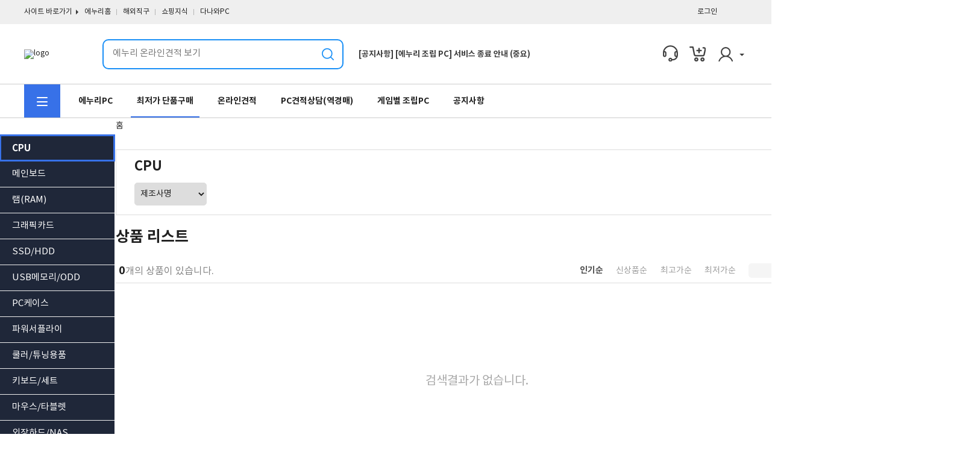

--- FILE ---
content_type: text/html; charset=utf-8
request_url: https://www.enuristore.com/Shop/NormalList.php?CaCode=YU
body_size: 116621
content:
<!doctype html>
<html lang="ko">
<head>
	<meta charset="utf-8">
	<meta http-equiv="imagetoolbar" content="no">
	<meta http-equiv="X-UA-Compatible" content="IE=edge,chrome=1">
	<meta name="viewport" content="width=device-width,initial-scale=0.25,minimum-scale=0.25,maximum-scale=1.6,user-scalable=yes">
			<meta name="description" content="조립PC 견적, 가격비교 사이트. 맞춤형 조립PC부터 초보자를 위한 완제PC까지 저렴한 가격에 구매하세요.">
<meta name="keywords" content="PC견적, 조립컴퓨터, 에누리 조립PC, 게이밍 컴퓨터, 사무용 컴퓨터, 컴퓨터 부품, 메인보드 추천, 견적비교, 가격비교, PC 사양">
<link rel="canonical" href="https://www.enuristore.com/">
<meta name="naver-site-verification" content="638ef4c91d82df8923e72811712357d574541c50" />
<meta name="google-site-verification" content="pEfNI3jjtEjAL8Txpoo91D7-UZZB26bYCZ9mCvNID5A" />		<title>에누리 조립PC 가격비교 사이트</title>
	<link rel="stylesheet" href="https://www.enuristore.com/Css/Common.css">
	<link rel="stylesheet" href="https://www.enuristore.com/Css/xeicon/xeicon.min.css">
	<link rel="shortcut icon" href="https://www.enuristore.com/favicon.ico" type="image/x-icon" /> 
	<script src="https://www.enuristore.com/Js/Jquery-3.5.1.Min.js"></script>
	<script src="https://www.enuristore.com/Js/Common.js"></script>

	<link href="https://www.enuristore.com/Css/swiper.min.css" rel="stylesheet" type="text/css"/>
	<script type="text/javascript" src="https://www.enuristore.com/Js/swiper.min.js"></script>

    <!-- Google Tag Manager -->
    <script>(function(w,d,s,l,i){w[l]=w[l]||[];w[l].push({'gtm.start':
    new Date().getTime(),event:'gtm.js'});var f=d.getElementsByTagName(s)[0],
    j=d.createElement(s),dl=l!='dataLayer'?'&l='+l:'';j.async=true;j.src=
    'https://www.googletagmanager.com/gtm.js?id='+i+dl;f.parentNode.insertBefore(j,f);
    })(window,document,'script','dataLayer','GTM-MH9TG2H');</script>
    <!-- End Google Tag Manager -->

		<!-- Google tag (gtag.js) -->
		<script async src="https://www.googletagmanager.com/gtag/js?id=G-6N02SLJLGH"></script>
	<script>
		 window.dataLayer = window.dataLayer || [];
		 function gtag(){dataLayer.push(arguments);}
		 gtag('js', new Date());

		gtag('config', 'G-6N02SLJLGH');
		gtag('config', 'G-6WFE6CS5BZ');
	</script>

		<script src="https://t1.kakaocdn.net/kakao_js_sdk/2.0.0/kakao.min.js" integrity="sha384-PFHeU/4gvSH8kpvhrigAPfZGBDPs372JceJq3jAXce11bVA6rMvGWzvP4fMQuBGL" crossorigin="anonymous"></script>
	<script>
		Kakao.init('5baa49d36aecf9637b1493ec2a60f8ce'); // 사용하려는 앱의 JavaScript 키 입력
	</script>
	

		<script>
		const IsLogin = false;
	</script>
</head>
<body>
<!-- Google Tag Manager (noscript) -->
<noscript><iframe src="https://www.googletagmanager.com/ns.html?id=GTM-MH9TG2H"
height="0" width="0" style="display:none;visibility:hidden"></iframe></noscript>
<!-- End Google Tag Manager (noscript) -->
<style>
/*상단 배너 */
#HeadTopBannerWrap{position:relative;width:100%; min-width:1200px; height:85px;}
#TopBannerCls{position:absolute;top:50%;transform:translateY(-50%);right:30px;width:40px;height:40px;background-position:-640px -33px;cursor:pointer;z-index: 10;}
#HeadTopBanner{width:1200px; height:100%; margin: 0 auto;}
#HeadMainWrap{width:100%; min-width:1200px; height:100px; border-bottom:1px solid #ccc;}
#HeadMain,.TopMenuNavi > div, #MainNavi{width:1200px; margin: 0 auto;}
.TopMenuNavi{background-color:#efefef;}
.TopMenuUl{width:100%; height:40px; line-height:40px; display:flex;}
.TopMenuUl > li > span{display:inline-block;margin:0 10px;}
.TopMenuUl > li > span a:hover{text-decoration:underline;}
.TopMenuBar{position:relative;}
.TopMenuBar::after{content:'';display:inline-block;position:absolute;width:1px;height:10px; background-color:#b5b5b5;right:0;top:50%;transform:translateY(-50%);}
.arrow{position:absolute;border-top: 4px solid #3d3d3d; border-left: 4px solid transparent;border-right: 4px solid transparent;border-bottom: 0px solid transparent;right:-15px; top:60%;transform: translateY(-50%);}
.NewLabel{width:12px;height:15px;background-position: -625px -57px;position:absolute;top:0;left:50%;transform:translateX(-50%);}
.MainSearch{ width:100%; height:50px;}
.SearchInner{position:relative;}
.SearchBox{width:100%;line-height:46px; border:2px solid #198ff6; border-radius:10px;}
.SearchText{width:90%; font-size:15px;text-indent:15px;padding-bottom:2px;}
/* 검색창 포커스 시 placeholder 숨기기 
.SearchText:focus::-webkit-input-placeholder{color:transparent;}
.SearchText:focus::-moz-placeholder{color:transparent;}
.SearchText:focus::-ms-placeholder{color:transparent;}*/
.SearchIcon{width:22px; height:22px; position:absolute; right:15px; top:50%; transform:translateY(-50%); background-color:transparent; background-position:-261px -49px; cursor:pointer;}
.HeadUserMenu{float:right; display:flex;}
.UserMenuList{ margin: 0 7px;}
.UserMenuList > .IcoSp {display:inline-block;width:32px; height:30px; background-position-y:-40px;}
.cs{background-position-x:-15px;}
.delivery{background-position-x:-51px;}
.cart{background-position-x:-86px;}
.mp{position:relative; margin-right:13px;background-position-x:-120px;}
.MyPageList{position:absolute;top:40px; right:-10px;width:100px; height:150px;border:1px solid #ccc; border-radius:10px; background-color:#fff; opacity: 0; z-index:-10; padding: 10px;transition: all .2s;box-shadow:3px 3px 3px #ddd}
.MyPageList li{line-height:25px}
/* .MyPageList li a{display:inline-block; padding:0 5px;width:100%;} */
.MyPageList::after{content:'';position:absolute;top:-9px; right:20px; ;border-bottom: 10px solid #fff;border-left: 10px solid transparent;border-right: 10px solid transparent;border-top: 0px solid transparent;}
.MyPageList::before{content:'';position:absolute;top:-10px; right:20px; ;border-bottom: 10px solid #ccc;border-left: 10px solid transparent;border-right: 10px solid transparent;border-top: 0px solid transparent;}
.MyPageList.ShowList{opacity: 1; z-index:1000;}

#HeadMainNavi{min-width:1200px;border-bottom:1px solid #ccc; height:55px; line-height:55px; box-sizing:content-box;}
#MainNavi, #MainNavi > div, .MainNaviList{display:flex;}
#MainNavi{justify-content:space-between;}
.MainNaviList li{box-sizing:border-box; margin: 0 10px;}
.Dep1CaLink{display:inline-block;width:100%; padding:0 10px; height:55px;text-align:center;font-size:14px; font-weight:bold;box-sizing:border-box;position:relative;}
.Dep1CaName{position: absolute; width:0; height:55px; transition: all .1s; top:0; left:50%;transform:translateX(-50%); border-bottom:2px solid #3771e8; box-sizing:border-box; color:#202020;}
.Dep1CaLink:hover .Dep1CaName,.Dep1CaLink.Act .Dep1CaName{width:100%;}
.up{border-bottom: 4px solid #3d3d3d; border-left: 4px solid transparent;border-right: 4px solid transparent;border-top: 0px solid transparent;cursor: pointer;}
.AllCateGround{display:inline-block;width:60px;height:55px;background-color:#3771e8;position:relative;transition: all 0.3s; margin-right:10px;}
.AllCateBtn{display:inline-block; width:18px; height:2px;background-color:#fff; position:absolute; left:21px; border-radius:2px; transition: all 0.3s;}
.line1{top:38%;}
.line2{top:50%;}
.line3{top:62%;}
.AllCateWrap{width:100%;transition: all .3s;position:relative;}
#AllCtg{width:1200px;height:0;  position:absolute; top:55px; z-index:-10;opacity: 0; box-sizing:border-box;}
.AllCateGround.show + #AllCtg/*,  .AllCateGround:hover #AllCtg*/{height:500px; opacity: 1; z-index:1000;}
.AllCateGround.show .line1/*, .AllCateGround:hover .line1*/{top:50%;transform:rotate(-45deg);}
.AllCateGround.show .line2/*, .AllCateGround:hover .line2*/{opacity: 0;}
.AllCateGround.show .line3/*, .AllCateGround:hover .line3*/{top:50%;transform:rotate(45deg);}
.CateBox1{background-color: #fff;border: 1px solid #3771e8;border-right: none;}
.Depth1{width:100px;  max-height:250px;font-size:16px; font-weight:bold; position:relative;}
.Depth1::before{display:inline-block;content:''; width:100px; height:100%; max-height:250px; border-right:1px solid #ddd;position:absolute;top:0; left:-1px; z-index:1;}
.Depth1.On{color: #3771e8;}
.Depth1 a{width:100%; height:100%;display: flex; align-items: center; justify-content: center;}
.Depth a{display:inline-block; width:100%;}
.Depth{width:140px;font-size:13px; height:19px;line-height:19px;margin:0 10px;transition: all .3s;}
.Depth:hover a{text-decoration:underline;}
.Depth2{font-size:14px; font-weight:600;color:#3771e8;}
.SubCateWrap{position:absolute; top:0;left:100px;background-color:#fff; border:1px solid #3771e8; width:1100px; height:500px; display:none;}
.SubCateWrap > div{display:flex;flex-flow: column; flex-wrap: wrap; height: 480px; margin:10px;}
#TopNavi{height:30px; border-bottom:1px solid #eee;}
#TopNavi ul{width:1200px;height:100%;margin:auto;display:flex; align-items:center;justify-content :flex-end;}
#TopNavi li {height:14px; line-height:14px;}
#TopNavi li > a{display:inline-block;color:#666; letter-spacing: -0.8px; padding: 0 14px;}
#TopNavi li > a:hover{text-decoration:underline;}
#TopNavi li:last-child > a{padding: 0 0 0 14px;}
.TopNaviBar{width:1px; height:14px; background-color:#eee;}
</style>
             
<div id="HeadWrap">
    <div id="HeadWrap0">
            </div>
    <div class="TopMenuNavi">
        <div style="width:1200px; background-color:#efefef;">
            <ul class="TopMenuUl">
				<li style="position:relative;padding-right:10px;">사이트 바로가기<i class="RightArrow"></i></li>
									<li class="TopMenuBar">
						<span>
							<a href="https://www.enuri.com" target="_blank">에누리홈</a>
						</span>
					</li>
									<li class="TopMenuBar">
						<span>
							<a href="https://www.enuri.com/global" >해외직구</a>
						</span>
					</li>
									<li class="TopMenuBar">
						<span>
							<a href="https://www.enuri.com/knowcom/index.jsp" >쇼핑지식</a>
						</span>
					</li>
									<li class="1">
						<span>
							<a href="https://www.enuri.com/danawa/etr.jsp?r=shop" target="_blank">다나와PC</a>
						</span>
					</li>
								                <li style="flex-grow:1;text-align:right;margin-right:50px;"><a href="https://www.enuri.com/member/login/login.jsp?rtnUrl=https://www.enuristore.com">로그인</a></li>
                            </ul>
        </div>
    </div>
	<div id="HeadMainWrap">
		<div id="HeadMain">
			<table width=100% height='100' cellpadding=0 cellspacing=0 border=0>
				<tr>
					<td width='130'>
						<a href="https://www.enuristore.com">
							<img src="https://admin.enuristore.com/Data/DesignSt/Head_Config__DsImg2" width="185" height="30" style="margin-right: 20px;" alt="logo">
						</a>
					</td>
					<td>
						<table width=100% cellpadding=0 cellspacing=0 border=0>
							<tr>
								<td width='400'>
									<div class="MainSearch">
										<div class="SearchInner">
											<div class="SearchBox">
												<form name="MainSearchForm" action="https://www.enuristore.com/Shop/Search.php" method="GET" onsubmit="return false">
													<input type="text" class="SearchText" id="SearchText" name ="SearchText" autocomplete="off" value="" placeholder="에누리 온라인견적 보기" onKeyPress="if(event.keyCode==13) {SearchCheck();}"/>
													<input type="button" class="SearchIcon IcoSp" id="SearchIcon" value="" onclick="SearchCheck();" />
												</form>
											</div>
										</div>
									</div>
								</td>
								<td>
																			<div id="HeadNoticeSlider" class="swiper-container" style="width:425px; height:50px;margin-left:25px; font-weight:bold; color:#3b3b3b;">
											<div class="swiper-wrapper">
																									<p class="swiper-slide " style="text-align:left; display:flex; align-items:center; overflow-y:hidden;">
														<a class="ellipsis" style="font-size:13px; -webkit-line-clamp:1; display:inline;" href="https://www.enuristore.com/Bbs/Community_View.php?BoCode=VSHGL&BoId=66">[공지사항] 25년 12월 무이자 혜택 안내</a>
													</p>
																									<p class="swiper-slide " style="text-align:left; display:flex; align-items:center; overflow-y:hidden;">
														<a class="ellipsis" style="font-size:13px; -webkit-line-clamp:1; display:inline;" href="https://www.enuristore.com/Bbs/Community_View.php?BoCode=VSHGL&BoId=65">[공지사항] [에누리 조립 PC] 서비스 종료 안내 (중요)</a>
													</p>
																									<p class="swiper-slide " style="text-align:left; display:flex; align-items:center; overflow-y:hidden;">
														<a class="ellipsis" style="font-size:13px; -webkit-line-clamp:1; display:inline;" href="https://www.enuristore.com/Bbs/Community_View.php?BoCode=VSHGL&BoId=58">[공지사항] 2023년 3월 이전 구매 제품에 대한 제품구성 확인 가이드</a>
													</p>
																									<p class="swiper-slide " style="text-align:left; display:flex; align-items:center; overflow-y:hidden;">
														<a class="ellipsis" style="font-size:13px; -webkit-line-clamp:1; display:inline;" href="https://www.enuristore.com/Bbs/Community_View.php?BoCode=VSHGL&BoId=20">[공지사항] 배송방법 변경시 주의사항 안내</a>
													</p>
																									<p class="swiper-slide " style="text-align:left; display:flex; align-items:center; overflow-y:hidden;">
														<a class="ellipsis" style="font-size:13px; -webkit-line-clamp:1; display:inline;" href="https://www.enuristore.com/Bbs/Community_View.php?BoCode=VSHGL&BoId=18">[공지사항] 신규 에누리 조립PC 영수증 조회 안내</a>
													</p>
																									<p class="swiper-slide " style="text-align:left; display:flex; align-items:center; overflow-y:hidden;">
														<a class="ellipsis" style="font-size:13px; -webkit-line-clamp:1; display:inline;" href="https://www.enuristore.com/Bbs/Community_View.php?BoCode=VSHGL&BoId=5">[공지사항] [Tip] 조립PC 구매 후 점검 리스트</a>
													</p>
																							</div>
										</div>
																	</td>
								<td>
									<ul class="HeadUserMenu">
										<li class="UserMenuList"><a href="https://www.enuristore.com/Bbs/EstimateList.php" class="IcoSp cs" title="문의"></a></li>
										<li class="UserMenuList"><a href="https://www.enuristore.com/Shop/Cart.php" class="IcoSp cart" title="장바구니"></a></li>
										<li class="UserMenuList" style="position:relative;" onclick="MyPage();">
											<div class="IcoSp mp" style="cursor:pointer;">
												<i class="arrow down"></i>
											</div>
											<div class="MyPageList">
												<ul>
													<li><a href="https://www.enuristore.com/Bbs/MyPage.php?MyPage=Order">마이페이지</a></li>
													<li><a href="https://www.enuri.com/member/info/infoPwChk.jsp">회원정보</a></li>
																											<li><a href="https://www.enuri.com/member/login/login.jsp?rtnUrl=https://www.enuristore.com">로그인</a></li>
																									</ul>
											</div>
										</li>
									</ul>
								</td>
							</tr>
						</table>
					</td>
				</tr>
			</table>
		</div>
	</div>
    <div id="HeadMainNavi">
        <div id="MainNavi">
            <div style="position:relative;">
                <div class="AllCateGround" onclick="CtgShow();">
                    <p class="AllCateBtn line1"></p>
                    <p class="AllCateBtn line2"></p>
                    <p class="AllCateBtn line3"></p>
                </div>
				<div id="AllCtg">
					<div class="AllCateWrap">
						<div class="CateBox1" style="width:100px;">
															<div>
									<div class="Depth1 Depth104 On"  data-cacode="04" style="border-bottom:1px solid #ddd;">
										<a href="https://www.enuristore.com/Shop/NormalList.php?CaCode=04">컴퓨터</a>
									</div>
									<div class="SubCateWrap SubCateWrap04"  data-cacode="04">
										<div>
																							<div class="Depth Depth2">
													<a href="https://www.enuristore.com/Shop/NormalList.php?CaCode=0401">데스크탑/미니PC</a>
												</div>
																										<div class="Depth Depth3 Depth30401" style="">
															<a href="https://www.enuristore.com/Shop/NormalList.php?CaCode=040103">브랜드PC</a>
														</div>
																											<div class="Depth Depth3 Depth30401" style="">
															<a href="https://www.enuristore.com/Shop/NormalList.php?CaCode=040107">조립PC</a>
														</div>
																											<div class="Depth Depth3 Depth30401" style="margin-bottom:10px;">
															<a href="https://www.enuristore.com/Shop/NormalList.php?CaCode=040134">서버</a>
														</div>
																																																<div class="Depth Depth2">
													<a href="https://www.enuristore.com/Shop/NormalList.php?CaCode=0414">소프트웨어</a>
												</div>
																										<div class="Depth Depth3 Depth30414" style="">
															<a href="https://www.enuristore.com/Shop/NormalList.php?CaCode=041401">운영체제(OS)</a>
														</div>
																											<div class="Depth Depth3 Depth30414" style="">
															<a href="https://www.enuristore.com/Shop/NormalList.php?CaCode=041402">그래픽/음향</a>
														</div>
																											<div class="Depth Depth3 Depth30414" style="">
															<a href="https://www.enuristore.com/Shop/NormalList.php?CaCode=041403">사무/회계</a>
														</div>
																											<div class="Depth Depth3 Depth30414" style="">
															<a href="https://www.enuristore.com/Shop/NormalList.php?CaCode=041404">백신/보안</a>
														</div>
																											<div class="Depth Depth3 Depth30414" style="margin-bottom:10px;">
															<a href="https://www.enuristore.com/Shop/NormalList.php?CaCode=041405">개발/기타</a>
														</div>
																																																<div class="Depth Depth2">
													<a href="https://www.enuristore.com/Shop/NormalList.php?CaCode=0418">CCTV/감시카메라</a>
												</div>
																										<div class="Depth Depth3 Depth30418" style="">
															<a href="https://www.enuristore.com/Shop/NormalList.php?CaCode=041803">박스 카메라</a>
														</div>
																											<div class="Depth Depth3 Depth30418" style="margin-bottom:10px;">
															<a href="https://www.enuristore.com/Shop/NormalList.php?CaCode=041808">관련용품</a>
														</div>
																																																<div class="Depth Depth2">
													<a href="https://www.enuristore.com/Shop/NormalList.php?CaCode=0422">노트북용 액세서리</a>
												</div>
																										<div class="Depth Depth3 Depth30422" style="">
															<a href="https://www.enuristore.com/Shop/NormalList.php?CaCode=042201">쿨링패드</a>
														</div>
																											<div class="Depth Depth3 Depth30422" style="">
															<a href="https://www.enuristore.com/Shop/NormalList.php?CaCode=042202">배터리/어댑터</a>
														</div>
																											<div class="Depth Depth3 Depth30422" style="">
															<a href="https://www.enuristore.com/Shop/NormalList.php?CaCode=042205">보호용품</a>
														</div>
																											<div class="Depth Depth3 Depth30422" style="">
															<a href="https://www.enuristore.com/Shop/NormalList.php?CaCode=042216">도난방지/기타</a>
														</div>
																											<div class="Depth Depth3 Depth30422" style="margin-bottom:10px;">
															<a href="https://www.enuristore.com/Shop/NormalList.php?CaCode=042226">일반받침대/도킹</a>
														</div>
																																																<div class="Depth Depth2">
													<a href="https://www.enuristore.com/Shop/NormalList.php?CaCode=0423">멀티탭/PC관리용품</a>
												</div>
																										<div class="Depth Depth3 Depth30423" style="margin-bottom:10px;">
															<a href="https://www.enuristore.com/Shop/NormalList.php?CaCode=042311">케이블형 멀티탭</a>
														</div>
																																																<div class="Depth Depth2">
													<a href="https://www.enuristore.com/Shop/NormalList.php?CaCode=0405">모니터</a>
												</div>
																										<div class="Depth Depth3 Depth30405" style="">
															<a href="https://www.enuristore.com/Shop/NormalList.php?CaCode=040517">모니터 주변기기</a>
														</div>
																											<div class="Depth Depth3 Depth30405" style="">
															<a href="https://www.enuristore.com/Shop/NormalList.php?CaCode=040530">26인치 이하</a>
														</div>
																											<div class="Depth Depth3 Depth30405" style="">
															<a href="https://www.enuristore.com/Shop/NormalList.php?CaCode=040531">27 ~ 29인치</a>
														</div>
																											<div class="Depth Depth3 Depth30405" style="">
															<a href="https://www.enuristore.com/Shop/NormalList.php?CaCode=040532">30 ~ 39인치</a>
														</div>
																											<div class="Depth Depth3 Depth30405" style="margin-bottom:10px;">
															<a href="https://www.enuristore.com/Shop/NormalList.php?CaCode=040546">40인치 이상</a>
														</div>
																																																<div class="Depth Depth2">
													<a href="https://www.enuristore.com/Shop/NormalList.php?CaCode=0402">복합기/프린터/스캐너</a>
												</div>
																										<div class="Depth Depth3 Depth30402" style="">
															<a href="https://www.enuristore.com/Shop/NormalList.php?CaCode=040206">프린터</a>
														</div>
																											<div class="Depth Depth3 Depth30402" style="">
															<a href="https://www.enuristore.com/Shop/NormalList.php?CaCode=040207">토너</a>
														</div>
																											<div class="Depth Depth3 Depth30402" style="">
															<a href="https://www.enuristore.com/Shop/NormalList.php?CaCode=040209">복합기</a>
														</div>
																											<div class="Depth Depth3 Depth30402" style="">
															<a href="https://www.enuristore.com/Shop/NormalList.php?CaCode=040212">스캐너</a>
														</div>
																											<div class="Depth Depth3 Depth30402" style="">
															<a href="https://www.enuristore.com/Shop/NormalList.php?CaCode=040224">대형 디지털 복합기</a>
														</div>
																											<div class="Depth Depth3 Depth30402" style="">
															<a href="https://www.enuristore.com/Shop/NormalList.php?CaCode=040231">라벨/포토/3D 프린터</a>
														</div>
																											<div class="Depth Depth3 Depth30402" style="margin-bottom:10px;">
															<a href="https://www.enuristore.com/Shop/NormalList.php?CaCode=040235">잉크</a>
														</div>
																																														</div>
									</div>
								</div>
															<div>
									<div class="Depth1 Depth107 "  data-cacode="07" style="border-bottom:1px solid #ddd;">
										<a href="https://www.enuristore.com/Shop/NormalList.php?CaCode=07">부품</a>
									</div>
									<div class="SubCateWrap SubCateWrap07"  data-cacode="07">
										<div>
																							<div class="Depth Depth2">
													<a href="https://www.enuristore.com/Shop/NormalList.php?CaCode=0707">CPU</a>
												</div>
																										<div class="Depth Depth3 Depth30707" style="">
															<a href="https://www.enuristore.com/Shop/NormalList.php?CaCode=070701">인텔 CPU</a>
														</div>
																											<div class="Depth Depth3 Depth30707" style="margin-bottom:10px;">
															<a href="https://www.enuristore.com/Shop/NormalList.php?CaCode=070702">AMD CPU</a>
														</div>
																																																<div class="Depth Depth2">
													<a href="https://www.enuristore.com/Shop/NormalList.php?CaCode=0708">메인보드</a>
												</div>
																										<div class="Depth Depth3 Depth30708" style="">
															<a href="https://www.enuristore.com/Shop/NormalList.php?CaCode=070823">인텔용 메인보드</a>
														</div>
																											<div class="Depth Depth3 Depth30708" style="margin-bottom:10px;">
															<a href="https://www.enuristore.com/Shop/NormalList.php?CaCode=070825">AMD용 메인보드</a>
														</div>
																																																<div class="Depth Depth2">
													<a href="https://www.enuristore.com/Shop/NormalList.php?CaCode=0703">램(RAM)</a>
												</div>
																										<div class="Depth Depth3 Depth30703" style="">
															<a href="https://www.enuristore.com/Shop/NormalList.php?CaCode=070360">PC용 RAM</a>
														</div>
																											<div class="Depth Depth3 Depth30703" style="">
															<a href="https://www.enuristore.com/Shop/NormalList.php?CaCode=070361">노트북용 RAM</a>
														</div>
																											<div class="Depth Depth3 Depth30703" style="margin-bottom:10px;">
															<a href="https://www.enuristore.com/Shop/NormalList.php?CaCode=070320">서버용 RAM</a>
														</div>
																																																<div class="Depth Depth2">
													<a href="https://www.enuristore.com/Shop/NormalList.php?CaCode=0705">그래픽카드</a>
												</div>
																										<div class="Depth Depth3 Depth30705" style="">
															<a href="https://www.enuristore.com/Shop/NormalList.php?CaCode=070522">NVIDIA 지포스</a>
														</div>
																											<div class="Depth Depth3 Depth30705" style="">
															<a href="https://www.enuristore.com/Shop/NormalList.php?CaCode=070566">AMD 라데온</a>
														</div>
																											<div class="Depth Depth3 Depth30705" style="">
															<a href="https://www.enuristore.com/Shop/NormalList.php?CaCode=070567">intel 아크</a>
														</div>
																											<div class="Depth Depth3 Depth30705" style="margin-bottom:10px;">
															<a href="https://www.enuristore.com/Shop/NormalList.php?CaCode=070506">산업용 VGA</a>
														</div>
																																																<div class="Depth Depth2">
													<a href="https://www.enuristore.com/Shop/NormalList.php?CaCode=0713">SSD/HDD</a>
												</div>
																										<div class="Depth Depth3 Depth30713" style="">
															<a href="https://www.enuristore.com/Shop/NormalList.php?CaCode=071307">SSD</a>
														</div>
																											<div class="Depth Depth3 Depth30713" style="">
															<a href="https://www.enuristore.com/Shop/NormalList.php?CaCode=071306">HDD</a>
														</div>
																											<div class="Depth Depth3 Depth30713" style="margin-bottom:10px;">
															<a href="https://www.enuristore.com/Shop/NormalList.php?CaCode=071305">SSD/HDD 주변기기</a>
														</div>
																																																<div class="Depth Depth2">
													<a href="https://www.enuristore.com/Shop/NormalList.php?CaCode=0712">USB메모리/ODD</a>
												</div>
																										<div class="Depth Depth3 Depth30712" style="">
															<a href="https://www.enuristore.com/Shop/NormalList.php?CaCode=071222">공디스크</a>
														</div>
																											<div class="Depth Depth3 Depth30712" style="">
															<a href="https://www.enuristore.com/Shop/NormalList.php?CaCode=071223">디스크복사기</a>
														</div>
																											<div class="Depth Depth3 Depth30712" style="">
															<a href="https://www.enuristore.com/Shop/NormalList.php?CaCode=071230">USB메모리</a>
														</div>
																											<div class="Depth Depth3 Depth30712" style="margin-bottom:10px;">
															<a href="https://www.enuristore.com/Shop/NormalList.php?CaCode=071221">ODD</a>
														</div>
																																																<div class="Depth Depth2">
													<a href="https://www.enuristore.com/Shop/NormalList.php?CaCode=0711">PC케이스</a>
												</div>
																										<div class="Depth Depth3 Depth30711" style="">
															<a href="https://www.enuristore.com/Shop/NormalList.php?CaCode=071117">일반 PC케이스</a>
														</div>
																											<div class="Depth Depth3 Depth30711" style="">
															<a href="https://www.enuristore.com/Shop/NormalList.php?CaCode=071120">랙마운트/기타케이스</a>
														</div>
																											<div class="Depth Depth3 Depth30711" style="margin-bottom:10px;">
															<a href="https://www.enuristore.com/Shop/NormalList.php?CaCode=071115">액세서리</a>
														</div>
																																																<div class="Depth Depth2">
													<a href="https://www.enuristore.com/Shop/NormalList.php?CaCode=0718">파워서플라이</a>
												</div>
																										<div class="Depth Depth3 Depth30718" style="">
															<a href="https://www.enuristore.com/Shop/NormalList.php?CaCode=071818">ATX파워</a>
														</div>
																											<div class="Depth Depth3 Depth30718" style="">
															<a href="https://www.enuristore.com/Shop/NormalList.php?CaCode=071819">M-ATX(STX)파워</a>
														</div>
																											<div class="Depth Depth3 Depth30718" style="">
															<a href="https://www.enuristore.com/Shop/NormalList.php?CaCode=071820">TFX파워</a>
														</div>
																											<div class="Depth Depth3 Depth30718" style="margin-bottom:10px;">
															<a href="https://www.enuristore.com/Shop/NormalList.php?CaCode=071809">기타(서버용 외)</a>
														</div>
																																																<div class="Depth Depth2">
													<a href="https://www.enuristore.com/Shop/NormalList.php?CaCode=0719">쿨러/튜닝용품</a>
												</div>
																										<div class="Depth Depth3 Depth30719" style="">
															<a href="https://www.enuristore.com/Shop/NormalList.php?CaCode=071901">CPU 공랭쿨러</a>
														</div>
																											<div class="Depth Depth3 Depth30719" style="">
															<a href="https://www.enuristore.com/Shop/NormalList.php?CaCode=071902">PC케이스 쿨러</a>
														</div>
																											<div class="Depth Depth3 Depth30719" style="">
															<a href="https://www.enuristore.com/Shop/NormalList.php?CaCode=071903">그래픽카드 쿨러</a>
														</div>
																											<div class="Depth Depth3 Depth30719" style="">
															<a href="https://www.enuristore.com/Shop/NormalList.php?CaCode=071904">기타 쿨러</a>
														</div>
																											<div class="Depth Depth3 Depth30719" style="">
															<a href="https://www.enuristore.com/Shop/NormalList.php?CaCode=071909">튜닝용품</a>
														</div>
																											<div class="Depth Depth3 Depth30719" style="margin-bottom:10px;">
															<a href="https://www.enuristore.com/Shop/NormalList.php?CaCode=071911">CPU 수랭쿨러</a>
														</div>
																																																<div class="Depth Depth2">
													<a href="https://www.enuristore.com/Shop/NormalList.php?CaCode=0717">키보드/세트</a>
												</div>
																										<div class="Depth Depth3 Depth30717" style="">
															<a href="https://www.enuristore.com/Shop/NormalList.php?CaCode=071712">키보드</a>
														</div>
																											<div class="Depth Depth3 Depth30717" style="">
															<a href="https://www.enuristore.com/Shop/NormalList.php?CaCode=071702">키보드+마우스</a>
														</div>
																											<div class="Depth Depth3 Depth30717" style="margin-bottom:10px;">
															<a href="https://www.enuristore.com/Shop/NormalList.php?CaCode=071705">액세서리</a>
														</div>
																																																<div class="Depth Depth2">
													<a href="https://www.enuristore.com/Shop/NormalList.php?CaCode=0710">마우스/타블렛</a>
												</div>
																										<div class="Depth Depth3 Depth30710" style="">
															<a href="https://www.enuristore.com/Shop/NormalList.php?CaCode=071025">마우스</a>
														</div>
																											<div class="Depth Depth3 Depth30710" style="">
															<a href="https://www.enuristore.com/Shop/NormalList.php?CaCode=071012">액세서리</a>
														</div>
																											<div class="Depth Depth3 Depth30710" style="margin-bottom:10px;">
															<a href="https://www.enuristore.com/Shop/NormalList.php?CaCode=071006">타블렛</a>
														</div>
																																																<div class="Depth Depth2">
													<a href="https://www.enuristore.com/Shop/NormalList.php?CaCode=0702">외장하드/NAS</a>
												</div>
																										<div class="Depth Depth3 Depth30702" style="">
															<a href="https://www.enuristore.com/Shop/NormalList.php?CaCode=070213">NAS(네트워크하드)</a>
														</div>
																											<div class="Depth Depth3 Depth30702" style="">
															<a href="https://www.enuristore.com/Shop/NormalList.php?CaCode=070215">도킹스테이션</a>
														</div>
																											<div class="Depth Depth3 Depth30702" style="">
															<a href="https://www.enuristore.com/Shop/NormalList.php?CaCode=070216">액세서리</a>
														</div>
																											<div class="Depth Depth3 Depth30702" style="">
															<a href="https://www.enuristore.com/Shop/NormalList.php?CaCode=070221">DAS(외장스토리지)</a>
														</div>
																											<div class="Depth Depth3 Depth30702" style="">
															<a href="https://www.enuristore.com/Shop/NormalList.php?CaCode=070222">외장케이스</a>
														</div>
																											<div class="Depth Depth3 Depth30702" style="">
															<a href="https://www.enuristore.com/Shop/NormalList.php?CaCode=070223">외장 SSD</a>
														</div>
																											<div class="Depth Depth3 Depth30702" style="margin-bottom:10px;">
															<a href="https://www.enuristore.com/Shop/NormalList.php?CaCode=070240">외장하드</a>
														</div>
																																																<div class="Depth Depth2">
													<a href="https://www.enuristore.com/Shop/NormalList.php?CaCode=0704">스피커/헤드셋</a>
												</div>
																										<div class="Depth Depth3 Depth30704" style="">
															<a href="https://www.enuristore.com/Shop/NormalList.php?CaCode=070412">헤드셋</a>
														</div>
																											<div class="Depth Depth3 Depth30704" style="margin-bottom:10px;">
															<a href="https://www.enuristore.com/Shop/NormalList.php?CaCode=070417">스피커</a>
														</div>
																																																<div class="Depth Depth2">
													<a href="https://www.enuristore.com/Shop/NormalList.php?CaCode=0709">공유기/네트워크장비</a>
												</div>
																										<div class="Depth Depth3 Depth30709" style="">
															<a href="https://www.enuristore.com/Shop/NormalList.php?CaCode=070917">유무선공유기/랜카드</a>
														</div>
																											<div class="Depth Depth3 Depth30709" style="">
															<a href="https://www.enuristore.com/Shop/NormalList.php?CaCode=070918">스위칭허브</a>
														</div>
																											<div class="Depth Depth3 Depth30709" style="">
															<a href="https://www.enuristore.com/Shop/NormalList.php?CaCode=070902">랜케이블/랜장비</a>
														</div>
																											<div class="Depth Depth3 Depth30709" style="margin-bottom:10px;">
															<a href="https://www.enuristore.com/Shop/NormalList.php?CaCode=070904">분배기/기타</a>
														</div>
																																																<div class="Depth Depth2">
													<a href="https://www.enuristore.com/Shop/NormalList.php?CaCode=0715">USB허브/케이블/젠더</a>
												</div>
																										<div class="Depth Depth3 Depth30715" style="">
															<a href="https://www.enuristore.com/Shop/NormalList.php?CaCode=071507">USB허브</a>
														</div>
																											<div class="Depth Depth3 Depth30715" style="">
															<a href="https://www.enuristore.com/Shop/NormalList.php?CaCode=071515">젠더/전원/기타</a>
														</div>
																											<div class="Depth Depth3 Depth30715" style="">
															<a href="https://www.enuristore.com/Shop/NormalList.php?CaCode=071520">PC용 케이블</a>
														</div>
																											<div class="Depth Depth3 Depth30715" style="">
															<a href="https://www.enuristore.com/Shop/NormalList.php?CaCode=071530">영상AV</a>
														</div>
																											<div class="Depth Depth3 Depth30715" style="">
															<a href="https://www.enuristore.com/Shop/NormalList.php?CaCode=071531">음성AV</a>
														</div>
																											<div class="Depth Depth3 Depth30715" style="">
															<a href="https://www.enuristore.com/Shop/NormalList.php?CaCode=071532">변환/젠더</a>
														</div>
																											<div class="Depth Depth3 Depth30715" style="">
															<a href="https://www.enuristore.com/Shop/NormalList.php?CaCode=071533">이어폰/마이크</a>
														</div>
																											<div class="Depth Depth3 Depth30715" style="">
															<a href="https://www.enuristore.com/Shop/NormalList.php?CaCode=071534">HDMI</a>
														</div>
																											<div class="Depth Depth3 Depth30715" style="margin-bottom:10px;">
															<a href="https://www.enuristore.com/Shop/NormalList.php?CaCode=071535">RGB</a>
														</div>
																																																<div class="Depth Depth2">
													<a href="https://www.enuristore.com/Shop/NormalList.php?CaCode=0720">멀티미디어/확장카드</a>
												</div>
																										<div class="Depth Depth3 Depth30720" style="">
															<a href="https://www.enuristore.com/Shop/NormalList.php?CaCode=072002">웹캠</a>
														</div>
																											<div class="Depth Depth3 Depth30720" style="">
															<a href="https://www.enuristore.com/Shop/NormalList.php?CaCode=072003">사운드카드</a>
														</div>
																											<div class="Depth Depth3 Depth30720" style="">
															<a href="https://www.enuristore.com/Shop/NormalList.php?CaCode=072005">확장카드</a>
														</div>
																											<div class="Depth Depth3 Depth30720" style="margin-bottom:10px;">
															<a href="https://www.enuristore.com/Shop/NormalList.php?CaCode=072001">영상편집보드</a>
														</div>
																																														</div>
									</div>
								</div>
															<div>
									<div class="Depth1 Depth103 "  data-cacode="03" style="border-bottom:1px solid #ddd;">
										<a href="https://www.enuristore.com/Shop/NormalList.php?CaCode=03">스피커/이어폰</a>
									</div>
									<div class="SubCateWrap SubCateWrap03"  data-cacode="03">
										<div>
																							<div class="Depth Depth2">
													<a href="https://www.enuristore.com/Shop/NormalList.php?CaCode=0357">블루투스 스피커/오디오</a>
												</div>
																										<div class="Depth Depth3 Depth30357" style="">
															<a href="https://www.enuristore.com/Shop/NormalList.php?CaCode=035732">블루투스 스피커</a>
														</div>
																											<div class="Depth Depth3 Depth30357" style="margin-bottom:10px;">
															<a href="https://www.enuristore.com/Shop/NormalList.php?CaCode=035765">오디오/라디오/CDP</a>
														</div>
																																																<div class="Depth Depth2">
													<a href="https://www.enuristore.com/Shop/NormalList.php?CaCode=0360">이어폰/헤드폰</a>
												</div>
																										<div class="Depth Depth3 Depth30360" style="">
															<a href="https://www.enuristore.com/Shop/NormalList.php?CaCode=036011">헤드폰 용품</a>
														</div>
																											<div class="Depth Depth3 Depth30360" style="">
															<a href="https://www.enuristore.com/Shop/NormalList.php?CaCode=036024">무선 이어폰</a>
														</div>
																											<div class="Depth Depth3 Depth30360" style="">
															<a href="https://www.enuristore.com/Shop/NormalList.php?CaCode=036027">무선 헤드폰</a>
														</div>
																											<div class="Depth Depth3 Depth30360" style="">
															<a href="https://www.enuristore.com/Shop/NormalList.php?CaCode=036029">이어폰 용품</a>
														</div>
																											<div class="Depth Depth3 Depth30360" style="">
															<a href="https://www.enuristore.com/Shop/NormalList.php?CaCode=036044">유선 이어폰</a>
														</div>
																											<div class="Depth Depth3 Depth30360" style="margin-bottom:10px;">
															<a href="https://www.enuristore.com/Shop/NormalList.php?CaCode=036045">유선 헤드폰</a>
														</div>
																																														</div>
									</div>
								</div>
															<div>
									<div class="Depth1 Depth102 "  data-cacode="02" style="">
										<a href="https://www.enuristore.com/Shop/NormalList.php?CaCode=02">메모리카드</a>
									</div>
									<div class="SubCateWrap SubCateWrap02"  data-cacode="02">
										<div>
																							<div class="Depth Depth2">
													<a href="https://www.enuristore.com/Shop/NormalList.php?CaCode=0241">메모리카드/카드리더</a>
												</div>
																										<div class="Depth Depth3 Depth30241" style="">
															<a href="https://www.enuristore.com/Shop/NormalList.php?CaCode=024101">SD 카드</a>
														</div>
																											<div class="Depth Depth3 Depth30241" style="">
															<a href="https://www.enuristore.com/Shop/NormalList.php?CaCode=024102">microSD 카드</a>
														</div>
																											<div class="Depth Depth3 Depth30241" style="">
															<a href="https://www.enuristore.com/Shop/NormalList.php?CaCode=024103">CF 카드</a>
														</div>
																											<div class="Depth Depth3 Depth30241" style="">
															<a href="https://www.enuristore.com/Shop/NormalList.php?CaCode=024105">CFexpress/기타</a>
														</div>
																											<div class="Depth Depth3 Depth30241" style="">
															<a href="https://www.enuristore.com/Shop/NormalList.php?CaCode=024108">멀티리더기</a>
														</div>
																											<div class="Depth Depth3 Depth30241" style="margin-bottom:10px;">
															<a href="https://www.enuristore.com/Shop/NormalList.php?CaCode=024113">전용리더기</a>
														</div>
																																														</div>
									</div>
								</div>
													</div><!--CateBox1 END-->
					</div><!--AllCateWrap END-->
				</div><!--AllCtg END-->
				<ul class="MainNaviList CateDepth1">
													<li>
									<a href="https://www.enuristore.com/Shop/EnuliJolibPc.php?CaCode=WMEV" class="Dep1CaLink ">
										에누리PC										<span class="Dep1CaName"></span>
									</a>
								</li>
																					<li>
									<a href="https://www.enuristore.com/Shop/NormalList.php?CaCode=0707" class="Dep1CaLink Act">
										최저가 단품구매										<span class="Dep1CaName"></span>
									</a>
								</li>
																					<li>
									<a href="https://www.enuristore.com/Shop/Onlinecalc.php" class="Dep1CaLink ">
										온라인견적										<span class="Dep1CaName"></span>
									</a>
								</li>
																					<li>
									<a href="https://www.enuristore.com/Bbs/EstimateList.php" class="Dep1CaLink ">
										PC견적상담(역경매)										<span class="Dep1CaName"></span>
									</a>
								</li>
																					<li>
									<a href="https://www.enuristore.com/Shop/GamingPc.php" class="Dep1CaLink ">
										게임별 조립PC										<span class="Dep1CaName"></span>
									</a>
								</li>
																					<li>
									<a href="https://www.enuristore.com/Bbs/Community.php?BoCode=VSHGL" class="Dep1CaLink ">
										공지사항										<span class="Dep1CaName"></span>
									</a>
								</li>
																						</ul>
			</div>
			<div style="width:150px;height:55px;">
							</div>
		</div>
	</div>
</div>

<script>
		var Depth1 = $('.Depth1').on('mouseover', function(){
		$('#AllCtg').css('width','1200px');
		$('.Depth1').removeClass('On');
		var CaCode = this.dataset.cacode;
		if(CaCode && typeof CaCode !== 'undefined'){
			$('.Depth1'+CaCode).addClass('On');
			$('.SubCateWrap').hide().css('display',"none");
			$('.SubCateWrap'+CaCode).show().css('display',"block");
		}
	});
var SubCateWrap = $('.SubCateWrap').on('mouseover', function(){
		$('#AllCtg').css('width','1200px');
		var CaCode = this.dataset.cacode;
		if(CaCode && typeof CaCode !== 'undefined'){	
			$('.Depth1'+CaCode).addClass('On');
			$('.SubCateWrap').hide().css('display',"none");
			$('.SubCateWrap'+CaCode).show().css('display',"block");
		}
	});
</script>
<script>
    	function NoticeSlider() {
		const BannerSlider = new Swiper('#HeadNoticeSlider', {
			 speed: 500,
			direction: 'vertical',
			loop: true,
			autoplay: {
				delay: 3000,
			},
		});
	}
	document.addEventListener("DOMContentLoaded", function() {
		var Cnt = 6;
		if(Cnt > 1){
			NoticeSlider();
		}
		var height = 124.5;
		$('.Depth1').css('height', height+'px');
		$('.Depth1::before').css('height', height+'px');
	});
        function TopCls(Type){
        SetCookie('None', Type, 1);
        if(Type=='None'){
            if(!confirm("확인을 누르시면 1시간동안 노출되지 않습니다.")) {
                return false;
            }
            // $("#HeadTopBannerWrap").fadeOut('fast');
	        $("#HeadTopBannerWrap").slideUp('fast');
        }
        if($('#IdxA').length>0){
            var IdxA = $('#IdxA').outerHeight();
        } else {var IdxA = 0;}
        setTimeout( function(){
            $("#HeadTopBannerWrap").addClass('None');
            rnConPt = $('#HeadWrap').outerHeight() + IdxA;
            $("#Quick").css("position", "absolute").css('top', rnConPt);
            // location.reload();
        },500);
    }
    
    function SearchCheck(){
		var Reg = /[\{\}\[\]\/?,;:|*~`!^\_+<>@\#$%&\\\=\\]/gi;
		var SearchText = $("#SearchText").val().replace(Reg, "");
		if(SearchText.length == 0){
			window.location.href="https://www.enuristore.com/Shop/Onlinecalc.php";
		} else if((SearchText.length > 0) && (SearchText.length < 2)) {
			alert('검색어는 공백제외 두글자이상 입력해주세요.');
			return false;
		} else {
			var f = document.MainSearchForm;
			f.SearchText.value = SearchText;
			f.submit();
		}
    }
	function CtgShow(){
        if($('.AllCateGround').hasClass('show')){
            $('.AllCateGround').removeClass('show');
			$('#AllCtg').slideUp(300);
			//$(".Depth1").hide().css('display',"none");
			$('.SubCateWrap').hide().css('display',"none");
        }else{
            $('.AllCateGround').addClass('show');
			$('#AllCtg').slideDown(300);
			//$(".Depth1").show().css('display',"block");
			var CaCode = $(".Depth1.On").data('cacode');
			$('.SubCateWrap'+CaCode).show().css('display',"block");

        }
    }

    function MyPage(){
        if($('.MyPageList').hasClass('ShowList') && $('.arrow').hasClass('up')){
            $('.MyPageList').removeClass('ShowList');
            $('.arrow').removeClass('up');
        }else{
            $('.MyPageList').addClass('ShowList');
            $('.arrow').addClass('up');
        }
    }

</script>
<style>
	/* 상단 슬라이드 */
	.Flex{display:flex;}
	.TopSlideLbanner{width:900px;height:300px;position:relative}
	.TopSlideRbanner{width:285px;height:300px;}
	.swiper-pagination-bullet-active{background: #cecfcf;}
	.swiper-pagination-bullet{background: white;}
	.Banner1{color: white;font-size: 12px;left: -385px;bottom: 40px;}
	.swiper-progress-bar {position: relative;width: 100%;display: block;z-index: 1;height: 2px;}
	.swiper-progress-bar .slide_progress-bar {position: absolute;height: 2px;background: rgba(0, 0, 0, 0.3);width: 314px;clear: both;opacity: 0;bottom: 48px;left: 94px;right: 0;padding: 2px;}
	.swiper-progress-bar .slide_progress-bar:after {position: absolute;top: 0;left: 0;background: white;height: 100%;width: 0;content: "";transition: 0.1s width linear;}
	.swiper-progress-bar.active .slide_progress-bar {opacity: 1;}
	.swiper-progress-bar.animate .slide_progress-bar:after {transition: width linear;transition-delay: unset;width: 100%;transition-duration: 5s;}

	/* NormalListContent */
	.SortTabList{width:280px;height:40px; display:flex; justify-content:space-around;align-items:center;}
	.SortSelectTab{color:#9c9c9c; font-size:14px; cursor: pointer; text-align:center;}
	.SortSelectTab.Act{color:#4e4e4e;font-weight:bold;}
	.LShare{width: 18px;height: 20px;background-position: -176px -50px;cursor: pointer;}
	.LShare:hover,.LShare.On{background-position: -175px -75px;}
	.LShareModal{position:absolute;border:1px solid #ddd;border-radius:20px; width:220px;  background-color:#fff;padding:20px 15px 10px 15px;top:35px; left:-22px; display:none;}
	.LShareModal::before{content:'';position:absolute;top:-10px; left:20px; ;border-bottom: 10px solid #ddd;border-left: 10px solid transparent;border-right: 10px solid transparent;border-top: 0px solid transparent;}
	.LShareModal::after{content:'';position:absolute;top:-9px; left:20px; ;border-bottom: 10px solid #fff;border-left: 10px solid transparent;border-right: 10px solid transparent;border-top: 0px solid transparent;}
	.LCloseIcon{position:absolute; top:-22px;right:-11px; cursor: pointer;}
	.LSharePageFlex{display:flex; justify-content:space-between;}
	.LShareImg{position:relative;}
	.LShareImg > .LShareName{ width:50px; height:50px; line-height:50px;position:absolute; top:0; left:0; background-color:rgba(0,0,0,0.5);color:#fff;font-size:12px; text-align:center; border-radius:50%; opacity: 0;transition: all 0.3s;}
	.LShareName:hover{opacity:1;}
	.LinkContainer{margin-top: 10px; justify-content:space-between; align-items:center;}
	.UrlBox{width: 130px;height: 27px;font-size: 13px;border: 0;border-radius: 5px;outline: none;padding-left: 5px;color:#9c9c9c;background-color: #e9e9e9;-webkit-line-clamp: 1;}
	.LinkCopyBtn{cursor: pointer;border: 1px solid #ddd;padding: 4px;border-radius: 6px;color: #4e4e4e;}
	.Block{display:block;}
	.NListItemName{font-size:18px; font-weight:500;}
	.NListItemTxt{color:#9c9c9c; font-size:14px; margin:10px 0;}
	.NListItemName:hover {text-decoration:underline;}
	.Bar{width: 1px;height: 14px;background-position: -205px -53px; margin:0 5px;}
	.Interest{width: 20px;height: 18px;background-position: -218px -51px;cursor: pointer;}
	.Interest:hover,.Interest.Act{background-position: -218px -75px;}
	.Lowest{width:15px; height:15px; background-position:-386px -57px;position:absolute; top:2px;left:-17px;}
	#NormalListObj{position:relative;min-height:300px}
	.RedStar{width:14px; height:14px; background-position:-165px  -57px; background-size:350px; position:absolute; bottom:0; overflow:hidden; z-index:1}
	.WhiteStar{width:14px; height:14px; background-size:350px; background-position:-183px -57px; position:absolute; bottom:0;z-index:3;}
	.StarPersentage{background-color:#fff; height:25px; background-size:580px; background-position:-303px -93px; position:absolute; top:0; right:0; z-index:2;}
	/*미니샵참고*/
	#NormalSelectContainer{border:1px solid #ddd; margin-top:30px;}
	#NormalSelBox{position: relative;display: table;padding: 0 30px 15px 30px;width:1200px}
	.NormalSOpt{float: left;margin-right:25px;padding-left:5px;width: 120px;height: 38px; font-size: 14px;border: 1px solid #ddd;border-radius: 5px;box-sizing: border-box;cursor: pointer;}
	.NormalSOpt:nth-child(8n){margin-right:0}
	.NormalSOpt:nth-child(n+9){margin-top:15px}
	#NormalSOptMoreBtnBox{/*clear:both;*/padding-top:10px;text-align:right; position:absolute; bottom:20px;right:30px;}
	#NormalSOptMoreBtn{bottom:0;right:0;font-size:15px;color:#9c9c9c;cursor:pointer}
	/*온라인참고*/
	.OcSOpt{float:left;margin-right:25px;padding:0 10px;width:120px;height:38px;font-size:14px;border:1px solid #ddd;border-radius:5px;box-sizing:border-box}
	.OcSOpt:nth-child(8n){margin-right:0}
	.OcSOpt:nth-child(n+9){margin-top:15px}
	#OcSOptMoreBtn{position:absolute;margin-bottom:12px;margin-right:30px;bottom:0;righT:0;font-size:15px;color:#9c9c9c;cursor:pointer}
</style>
<div style="width:1583px;margin:0 auto;">
	<div class="DeWrap" style="position:relative;">
		<div class="HeadNavi">
			<table cellpadding=0 cellspacing=0 border=0>
				<tr>
					<td><a href="https://www.enuristore.com">홈</a></td>
					<td width=20px align=center class="Caname2Arrow"></td>
					<td><a href="" class="Caname2"><!--2차--></a></td>
					<td class="Caname3Arrow" width=20px align=center></td>
					<td><a href="" class="Caname3"><!--3차--></a></td>
				</tr>
			</table>
		</div>

				<div id="TopSlideThir">
					</div>

		<div id="NormalSelectContainer">
			<div style="padding-left:30px; margin:13px 0; font-size:22px; font-weight:600;" id="CaNameOpTitle">CPU</div>
			<div id="NormalSearchBotBox"></div>
		</div>
		
		<div id="NormalListCellTit">
			<div class="DeTitle" style="font-size:25px;padding:20px 0;">상품 리스트</div>
			<table width=1200 cellpadding=0 cellspacing=0 border=0 align=center style="border-collapse:collapse;">
				<tr style="border-bottom: 1px solid #ddd; height:40px;">
					<td align=left>
						<span class="SearchCount" style="font-size: 18px;font-weight: 600; margin-left:5px;"></span><span style="font-size: 16px;color: #7f7f7f;">개의 상품이 있습니다.</span>
					</td>
					<td align=right width=280>
						<ul class="SortTabList">
							<li>
								<span onclick="SortTab('Best',this);" class="vm SortSelectTab Act">인기순</span>
							</li>
							<li>
								<span onclick="SortTab('New',this);" class="vm SortSelectTab">신상품순</span>
							</li>
							<li>
								<span onclick="SortTab('High',this);" class="vm SortSelectTab">최고가순</span>
							</li>
							<li>
								<span onclick="SortTab('Low',this);" class="vm SortSelectTab">최저가순</span>
							</li>
						</ul>
					</td>
					<td align=right width=160px>
						<div style="width:150px;height:24px;position:relative;background-color:#f5f5f5; border-radius:5px;">
							<input type="text" id="Stx" name="Stx" style="background-color:transparent; width:125px;height:24px;position:absolute; top:0;left:0; text-indent:5px;" value="" onkeyup="if(event.keyCode == 13) SearchBtn();">
							<i class="IcoSp" onclick="SearchBtn();" style="width:20px; height:20px;position:absolute;top:2px;right:5px; background-size:650px;background-position:-289px -46px;cursor:pointer;"></i>
						</div>
					</td>
				</tr>
			</table>
		</div>
		<div id="NormalListObj"></div>
	</div>
</div>

<script>
     const WishCheck = new Array();
    function ItWishList(Num){
        var WiShNum = $(".Interest"+Num);
        var WiShItId = WiShNum.attr("data-itid");
        var w = "d"; //삭제
        if(IsLogin){
            if(WiShNum.hasClass("Act") === true){
                $('.Interest'+Num).removeClass('Act');
            }else{
                $('.Interest'+Num).addClass('Act');
                w = "Add"; //추가
            }
            $.post("https://www.enuristore.com/Bbs/MyPageWishListUpdate.Ajax.php",
                { "w": w, "ItId": WiShItId, "SCode": "Nm"},
                function(d){
                    if(d.Rs){
                        if(confirm(d.Msg)) {
                            location.href = d.ReturnUrl
                        };
                    }else{
                        alert(d.Msg + "\n새로고침 후 다시 이용해주세요.");
                    }
                }, "json" //json
                )
                        } else {
            alert('관심상품 보관함에 담으려면 로그인을 해야합니다.');
        }
        return;
    };

	var ItListData = {
		"w": "ItList",
		"Sort": "Best",
		"CaCode":  "YU",
		"Maker": "",
		"Brand": "",
		"Spec": "",
		"Page": 1,
		"Stx" : ''
	};
	function ItList(){
		$.post("NormalList.Ajax.php", 
			ItListData,
			function(d){
				document.getElementById('NormalListObj').innerHTML = d;
				Cnt();
			},
			"html"
		)
			}

	function ItOption(){
		$.post("NormalList.Ajax.php", 
			{"w": "Option", "CaCode":ItListData.CaCode},
			function(d){
				document.getElementById('NormalSearchBotBox').innerHTML = d;
			},
			"html"
		)
			}

	function TopBannerSlide(){
				var TopSlideLbanner = new Swiper('.TopSlideLbanner', {
			autoplay: {
			delay: 5000,
			disableOnInteraction: false
			},
			speed: 500,
			loop: true,
			pagination: {
				el: '.Fraction',
				clickable: true,
				type: 'fraction',
			},
			on: {
				init: function () {
					$(".swiper-progress-bar").removeClass("animate");
					$(".swiper-progress-bar").removeClass("active");
					$(".swiper-progress-bar").eq(0).addClass("animate");
					$(".swiper-progress-bar").eq(0).addClass("active");
				},
				slideChangeTransitionStart: function () {
					$(".swiper-progress-bar").removeClass("animate");
					$(".swiper-progress-bar").removeClass("active");
					$(".swiper-progress-bar").eq(0).addClass("active");
				},
				slideChangeTransitionEnd: function () {
					$(".swiper-progress-bar").eq(0).addClass("animate");
				}
			}
		});
				var TopSlideRbanner = new Swiper('.TopSlideRbanner', {
			loop : true,
			autoplay : {
				delay : 3500,
				disableOnInteraction : false,
			},
			pagination: {
				el: '.Bullets',
				clickable: true,
				type: 'bullets',
			},
		});
	}

	function MoveScroll(){
		var ScrollVal = $('#NormalListCellTit').offset();
		window.scrollTo(0,ScrollVal.top);
	}

		function CustomPage(f){
		ItListData.Page = f.Page.value;
		ItList();
		MoveScroll();
	}

	function SearchBtn(){
		var Stx = Trim(document.getElementById('Stx').value.toString());
		ItListData.Stx = Stx;
		ItListData.Page = 1;
		ItList();
	}

	function NListChange(Num , Cate){
		if(Cate == '2nd'){
			$(".CateListTitle").removeClass('On');
			$(".CateListTab").removeClass('On');
			$(".NListCate2_"+Num).addClass('On');
			$('#CaNameOpTitle').html($(".Cate2CaName_"+Num).text());
			$('.Caname2').text($(".Cate2CaName_"+Num).text()).prop('href','https://www.enuristore.com/Shop/NormalList.php?CaCode='+Num);
			$('.Caname3').css('display','none');
			$('.Caname2Arrow').text(' > ');
			$('.Caname3Arrow').text('');
		}else if(Cate == '3rd'){
			var Code =Num.substring(0,4);
			$(".CateListTitle").removeClass('On');
			$(".Cate2CaName_"+Code).addClass('On');
			$('#CaNameOpTitle').html($('.Cate2CaName_' + Code).text()+$('.Caname2Arrow').text()+$('.NListCate3_'+Num).text());
			$(".CateListTab").removeClass('On');
			$(".NListCate2_"+Code).addClass('On');
			$('.NListCate3_'+Num).addClass('On');
			$('.Caname2').text($(".Cate2CaName_"+Code).text()).prop('href','https://www.enuristore.com/Shop/NormalList.php?CaCode='+Code);
			$('.Caname3').css('display','block').text($('.NListCate3_'+Num).text()).prop('href','https://www.enuristore.com/Shop/NormalList.php?CaCode='+Num);
			$('.Caname2Arrow').text(' > ');
			$('.Caname3Arrow').text(' > ');
		}
		document.getElementById('Stx').value = '';
		ItListData.Stx = ItListData.Maker = ItListData.Brand = ItListData.Spec = '';
		ItListData.CaCode = Num;
		ItListData.Page = 1;
		var NewURL = location.href;
		NewURL = NewURL.replace(/\?CaCode=([0-9a-zA-Z]+)/ig,'');
		NewURL += '?CaCode='+Num;
		history.pushState(null, null, NewURL);
		ItOption();
		ItList();
	};
		function SelectMore(Act){
		if(Act == 'Show'){
			$("#NormalSelectContainer").css("display","block");
			$(".OptSMoreBtn").text("옵션 숨기기 -").attr("onclick", "SelectMore('')");
		} else {
			$("#NormalSelectContainer").css("display","none");
			$(".OptSMoreBtn").text("옵션 더보기 +").attr("onclick", "SelectMore('Show')");
		}
	}

		function NormalSOptMore(Act){
		if(Act == 'show'){
			$(".NormalSOptMore").removeClass("None")
			$("#NormalSOptMoreBtn").text("숨기기 -").attr("onclick", "NormalSOptMore('')");
		}else{
			$(".NormalSOptMore").addClass('None');
			$("#NormalSOptMoreBtn").text("더보기 +").attr("onclick", "NormalSOptMore('show')");
		}
	}
		function NormalSearchOption(Act){
		if(Act == 'Maker'){
			ItListData.Maker = document.getElementById("NormalSOptMaker").value;
		}else if(Act == 'Brand'){
			ItListData.Brand = document.getElementById("NormalSOptBrand").value;
		}else if(Act == 'Spec'){
			var SpecStr = '';
			$(".NormalSOptSpec").each(function(i){
				if(this.value != ''){
					if(SpecStr != '') SpecStr += '^';
					SpecStr += this.value;
				}
			});
			ItListData.Spec = SpecStr;
		}
		ItListData.Page = 1;
		ItList();
	}

	function ItemLShareModal(Url){
		if($(".LShareModal"+Url).hasClass('Block')){
			$(".LShareModal"+Url).removeClass('Block');
			$(".LShare"+Url).removeClass('On');
		} else{
			$(".LShareModal").removeClass('Block');
			$(".LShareModal"+Url).addClass('Block');
			$(".LShare").removeClass('On');
			$(".LShare"+Url).addClass('On');
		}
	}
	function SortTab(Opt,t){
		$(".SortSelectTab").removeClass('Act');
		$(t).addClass('Act');
		ItListData.Sort = Opt;
		ItListData.Page = 1;
		ItList();
	}

	function Cnt(){
		var SearchCnt = document.getElementById('SearchCnt');
		if(SearchCnt){
			var SchCnt = SearchCnt.innerHTML;
			$('.SearchCount').text(SchCnt);
		}
	}

	function FoldSubOption(i){
		if($('#FoldOption'+i).hasClass('FoldOption') && !$('#FoldBtn'+i).hasClass('Minus')){
			$('#FoldOption'+i).removeClass('FoldOption');
			$('#FoldBtn'+i).addClass('Minus');  
		} else{
			$('#FoldOption'+i).addClass('FoldOption');
			$('#FoldBtn'+i).removeClass('Minus');  
		}
	}
	function OptionList(){
		if($('.OptionList').hasClass('None')){
			$('.OptionList').removeClass('None');
			$('.SchMoreBtn').text('옵션 접기 –');
		}else{
			$('.OptionList').addClass('None');
			$('.SchMoreBtn').text('옵션 더보기 +');
		}
	}

	function OptionSelect(Num,Name){
		if($('.CateListOption'+Num).hasClass('On')){
			$(".CateListOption"+Num).removeClass('On');
			OptionSelClear(Num);
		}else{
			$(".CateListOption"+Num).addClass('On');
			$(".SelectSchOption").css('display','block');
			$('.SelectedOptContent').append('<span class="Opt'+Num+'">· '+Name+'<i class="IcoSp" onclick="OptionSelClear('+Num+');"></i></span>');
			ItList();
		}
	};
	function OptionAllClear(){
		if(confirm("선택한 옵션을 초기화 하시겠습니까?")){
			$('.SelectedOptContent *').remove();
			$(".CateListOption").removeClass('On');
			$(".SelectSchOption").css('display','none');
			ItList();
		} else { return; }
	}
	function OptionSelClear(Num){
		$(".CateListOption"+Num).removeClass('On');
		$(".Opt"+ Num).remove();
		if($('.SelectedOptContent > span').length == 0){
			$(".SelectSchOption").css('display','none');
		}
		ItList();
	}

	document.addEventListener("DOMContentLoaded", function(){
		var CaCode =  "YU";
		if(CaCode.length==4){
			var Cate = '2nd';
		} else if(CaCode.length==6){
			var Cate = '3rd';
		}
		NListChange(CaCode, Cate);
		TopBannerSlide();
	});
</script>

<style>
     #Tail_wrap{position: relative;width: 100%;height: 165px; margin: 0 auto;border-top: 1px solid #d9d9d9;background-color: #f5f5f5;min-width: 1200px;}
     #wrap_Container{position: relative;width: 1200px;height: 100%; margin: 0 auto;}
    .TailContainer1{width: 100%;position: absolute;top: 50%;left: 50%;transform: translateX(-50%) translateY(-50%);}
    .TailContainer1 td > ul > li{color:#909090; margin-right:15px;}
    .TailContainer2{text-align: center;margin-bottom: 5px;}
    .TailContainer2 td > a > .Category{border: 1px solid #dadada;padding: 5px;color: #909090;background-color: #ffffff;}
	.Plus{border: 1px solid #dadada;padding: 5px;color: #909090;background-color: #ffffff;width:75px; max-width:75px; min-width:75px; text-align:center;margin-bottom:5px;}
    .content-box {position: relative;border: 1px solid black;border-radius: 3px;}
	.content-box:after {content: '';position: absolute;top: 40px;left: -22px;right: 0;width: 0px;height: 0;    border: 11px solid transparent;border-right-color: black;}
	.content-box:before{content:'';position:absolute;left:-10px;width:10px;height:100%}
	.MotalTable{width: 100%;}
	.MotalTable td > div{padding: 2px;background-color: #7c838d;color: white;font-weight: 700;font-size: 13px;}
	.MotalTable tr > td:nth-child(1){margin-right: 20px;}
	#moocard_div{background-color: white;width: 25%;position: absolute;z-index: 99;right: -312px;top: -26px;display:none;}
	#BotMore:hover #moocard_div{display:block;}
	.MousOverOutIcon{margin-left: 5px;color:black;font-weight: 700;}
    .Cate:hover{text-decoration: underline;}
</style>

<div id="Tail_wrap">
    <div id="wrap_Container">
        <table class="TailContainer1" cellpadding=0 cellspacing=0 border=0>
            <tr height=120>
                <td width=1200 align=center>
                    <table width=1200 cellpadding=0 cellspacing=0 border=0>
                        <tr>
                            <td width=220>
                                                                <a href="#" onfocus="blur();">
                                    <div style="width:200px; height:100px">
																					<img src="https://admin.enuristore.com/Data/DesignSt/Tail_Config__DsImg1" width="200" height="100" alt="logo">
										                                    </div>
                                </a>
                                                            </td>
                            <td>
							<div style="display:flex;align-items:center; justify-content:space-between;">
								<table class="TailContainer2" style="width:100%"cellpadding=0 cellspacing=0 border=0>
									<tr>
																																	<td align=center >
													<a href="https://www.enuristore.com/Bbs/Community_View.php?BoCode=VSHGL&BoId=11" target="_blank">
														<div class="Category" style="">이용자 서비스 약관</div>
													</a>
												</td>
												<td style="width:10px"></td>
																							<td align=center >
													<a href="https://www.enuristore.com/Bbs/Community_View.php?BoCode=VSHGL&BoId=12" target="_blank">
														<div class="Category" style="">통합회원 약관</div>
													</a>
												</td>
												<td style="width:10px"></td>
																							<td align=center >
													<a href="https://www.enuristore.com/Bbs/Community_View.php?BoCode=VSHGL&BoId=13" target="_blank">
														<div class="Category" style="">개인정보처리방침</div>
													</a>
												</td>
												<td style="width:10px"></td>
																							<td align=center >
													<a href="https://www.enuri.com/etc/provision_emoney.jsp" target="_blank">
														<div class="Category" style="">E머니 약관</div>
													</a>
												</td>
												<td style="width:10px"></td>
																							<td align=center >
													<a href="https://www.enuristore.com/Bbs/SellerJoinForm.php" target="_blank">
														<div class="Category" style="">판매자 회원가입</div>
													</a>
												</td>
												<td style="width:10px"></td>
																							<td align=center >
													<a href="https://www.enuristore.com/Bbs/Community_View.php?BoCode=VSHGL&BoId=9" target="_blank">
														<div class="Category" style="">취소 및 환불 정책</div>
													</a>
												</td>
												<td style="width:10px"></td>
																					                                    </tr>
                                </table>
								<table  cellpadding=0 cellspacing=0 style="border-collapse: collapse;display:none"><!--23.05.31 더보기 숨김처리 - YWH(EDH)-->
									<tr>
										<td style="width:75px;">
                                            <div id="BotMore"class="Plus">더보기
                                                <i id="Icon" class="xi-angle-down-thin MousOverOutIcon"></i>
                                                <div id='moocard_div' class="content-box">
                                                    <div style="position: relative; margin: 8px;">
                                                        <table class="MotalTable" cellpadding=0 cellspacing=0 border=0>
                                                            <tr>
                                                                <td width=150>
                                                                    <div>주요서비스</div>
                                                                </td>
                                                                <td width=5></td>
                                                                <td width=150>
                                                                    <div>커뮤니티</div>
                                                                </td>
                                                            </tr>
                                                        </table>
                                                        <table style="width: 100%;margin-top: 13px;vertical-align : top;" cellpadding=0
                                                            cellspacing=0 border=0>
                                                            <tr>
                                                                <td style="border-right: 1px solid #dadada;" width=75>
                                                                                                                                                <a href="https://www.enuri.com/my/eclub.jsp" target="_blank"><div class="Cate">e클럽혜택</div></a>
                                                                                                                                                                                                                                                                                                <a href="http://www.enuristore.com/" target="_blank"><div class="Cate">조립PC</div></a>
                                                                                                                                                                                                                                                                                                <a href="https://www.enuri.com/global/Index.jsp" target="_blank"><div class="Cate">해외직구</div></a>
                                                                                                                                                                                                                                                                                                <a href="https://www.enuri.com/tour2012/Tour_Index.jsp" target="_blank"><div class="Cate">여행비교</div></a>
                                                                                                                                                                                                                                                                                                <a href="https://www.enuri.com/view/shopBest.jsp" target="_blank"><div class="Cate">쇼핑BEST</div></a>
                                                                                                                                                </td>
                                                                        <td style="vertical-align : top;" width=75>
                                                                                                                                                                                                                                                                                                <a href="https://www.enuri.com/view/move_mall.jsp" target="_blank"><div class="Cate">이사견적</div></a>
                                                                                                                                                                                                                                                                                                <a href="https://www.enuri.com/view/Flower365.jsp" target="_blank"><div class="Cate">꽃배달</div></a>
                                                                                                                                                                                                                                                                                    <td width=5></td>
                                                                <td style="border-right: 1px solid #dadada;vertical-align : top;" width=75>
                                                                                                                                                    <a href="https://www.enuri.com/knowcom/index.jsp" target="_blank"><div class="Cate">쇼핑지식</div></a>
                                                                                                                                                                                                                                                                                                    <a href="https://www.enuri.com/knowcom/news.jsp" target="_blank"><div class="Cate">뉴스</div></a>
                                                                                                                                                                                                                                                                                                    <a href="https://www.enuri.com/knowcom/guide.jsp" target="_blank"><div class="Cate">구매가이드</div></a>
                                                                                                                                                                                                                                                                                                    <a href="https://www.enuri.com/knowcom/board.jsp?bbsname=review" target="_blank"><div class="Cate">사용기</div></a>
                                                                                                                                                                                                                                                                                                    <a href="https://www.enuri.com/knowcom/board.jsp?bbsname=nuri" target="_blank"><div class="Cate">자유게시판</div></a>
                                                                                                                                                </td>
                                                                        <td style="vertical-align : top;" width=75>
                                                                                                                                                                                                                                                                                                    <a href="https://www.enuri.com/knowcom/enuritv.jsp" target="_blank"><div class="Cate">에누리TV</div></a>
                                                                                                                                                                                                                                                                                                    <a href="https://www.enuri.com/knowcom/eventzone.jsp?cateno=&sort=1" target="_blank"><div class="Cate">이벤트존</div></a>
                                                                                                                                                                                                                                                                                                    <a href="https://www.enuri.com/knowcom/enureview.jsp" target="_blank"><div class="Cate">에누리뷰</div></a>
                                                                                                                                                                                                                                                                                                    <a href="https://www.enuri.com/knowcom/qna.jsp" target="_blank"><div class="Cate">쇼핑&QA</div></a>
                                                                                                                                                                                                                                                                                                    <a href="https://www.enuri.com/pick/pick_index.jsp" target="_blank"><div class="Cate">PICK</div></a>
                                                                                                                                                                                                                                                                                </tr>
                                                        </table>
                                                    </div>
                                                    <a href="https://www.enuri.com/etc/Site_map.jsp" target="_blank">
                                                        <div style="padding: 5px;border-top: 1px solid #ddd;">
                                                            <div class="Cate">에누리 서비스 전체보기<i class="xi-angle-right-min"style="vertical-align: inherit;"></i></div>
                                                        </div>
                                                    </a>
                                                </div>
                                            </div>
                                        </td>
									</tr>
								</table>
								</div>

                                <ul style="width:865px; display:flex;flex-wrap:wrap;">
																			<li>∙ 상호명 : (주)커넥트웨이브</li>
																												<li>∙ 대표이사 : 김정남</li>
																												<li>∙ 사업자등록번호 : 117 - 81 - 40065</li>
																												<li>∙ 통신판매신고 : 제 2024-서울금천-0848 호</li>
																												<li>∙ 전화번호 : 02 - 2062 - 3700</li>
																												<li>∙ 메일주소 : master@cowave.kr</li>
																												<li>∙ 주소 : 서울 금천구 벚꽃로 298, 17층(가산동, 대륭포스트타워 6차)</li>
																		<li>∙ Copyright © connectwave Co., Ltd. All Rights Reserved.</li>
                                </ul>
																	<div style="color:#909090;">
										∙ 고객센터 : 02)2062-3700
평일 오전 10:00~17:00까지
토,일 공휴일 휴무
점심시간 11시30분~13시까지									</div>
								                                <div style="color: #909090;">∙ (주)커넥트웨이브은 통신판매중개자로서 통신판매 당사자가 아니며, 판매자가 등록한 상품정보 및 거래에 대해 (주)커넥트웨이브은 책임을 지지 않습니다.</div>
                            </td>
                        </tr>
                    </table>
                </td>
            </tr>
        </table>
    </div>
</div>

<div style="z-index:30;">
	<style>
    .RightBnr{width:1098px;margin:0 auto;z-index:100;}
    .RightBnrWrap{position:absolute; top:624px; z-index:30;margin-left:1200px;}
	#RightBannerWrap img{vertical-align:middle}
	.RightBnrContaner{background-color: white;width:120px;height:399px;padding:10px;border:1px solid #e0e0e0;box-sizing:border-box;border-bottom-left-radius: 13px;border-bottom-right-radius: 13px;}
	#RightBnrBox{height: 260px;margin: 15px 0; overflow:hidden;border-top: 1px solid #ddd;border-bottom: 1px solid #ddd;padding: 10px;}
	.RightBnrNaviBox{text-align:center;font-family:'nt-M';color:#333;font-size:14px;margin: 0 5px;}
    .RightBnrBtn{float: left;border:1px solid #ddd;font-size: 13px;height: 19px;}
    .KakkoBox{height:85px; background-color: #3771e8;text-align: center;border-top-left-radius: 13px;border-top-right-radius: 13px;}
    .KakkoName{color: white;font-size:14px;margin-top:10px;}
    .TitleBox{text-align: center;margin-top:10px;}
    .History{font-size: 16px;font-weight: 700;}
    .Item{margin-top:5px;color: #7f7f7f;}
    .RightBnrImg{display:table;margin-bottom: 5px;} 
    .RightItBox > a:nth-child(1){margin-bottom:5px}
    .RighAll{color: #9c9c9c;}
	#RightBnrNone{width:100%;font-size:11px;font-family:'dotum';text-align:center;color:#a8a8a8}
	.TopBtn{cursor: pointer;background-color: white;display:flex;border: 1px solid #ddd;border-radius: 10px;text-align: center;margin-top: 10px;padding: 8px 10px 8px;justify-content: center;}
</style>

<div id="" class="RightBnr">
	<div id="Quick" class="RightBnrWrap">
		<div id="RightBannerWrap">
            <div class="KakkoBox">
                <a href="http://ad-api.enuri.info/click/c_id/58/a_id/251/i_id/9246/site_id/2/slot_id/80/?rand=5219&r=140" target="_blank">
                    <div><img src="https://www.enuristore.com/Img/Right_banner1.png" onerror="this.src='https://www.enuristore.com/Img/NoImage.gif';" style="margin-top:15px;"></div>
                    <div class="KakkoName">카톡상담</div>
                </a>
            </div>
			<div class="RightBnrContaner">
                <div class="TitleBox">
                    <div class="History">히스토리</div>
                    <div class="Item">최근본상품 0</div>
                 </div>
				<div id="RightBnrBox">
					<div class="swiper-wrapper" style="height:100%;align-items:center;">
													<div id="RightBnrNone">최근 본 상품이<br>없습니다.</div>
											</div>
				</div>
                			</div>
                <div onclick="on_top();" class="TopBtn">
                    <div style="font-size:15px;color:#9c9c9c;">TOP</div>
                    <div style="font-size: 15px;margin-left: 5px;color: #9c9c9c;"><i class="xi-arrow-up"></i></div>
                </div>
		</div>


	</div>
</div>
<script>
	var rnConPt = 0;
	var hdMiniH = 0;
    
	function on_top(){
		$('body,html').animate({scrollTop:0},100);
	}

	$(window).scroll(function(){
					if($(window).scrollTop() <= rnConPt) {	//중간
				$("#Quick").css("position", "absolute").css('top', rnConPt+20);
			}else{
				$("#Quick").css("position", "fixed").css('top', 20);
			}
		    });

	function RightBannerInit(){
		var IdxA = $('#IdxA').outerHeight();
        if(IdxA){
            rnConPt = $('#HeadWrap').outerHeight() +IdxA; //Main 페이지 /* $('#Head_wrap0').outerHeight() */
        }else{
            rnConPt = $('#HeadWrap').outerHeight() + 20;
        }

        if(rnConPt >= $(window).scrollTop()) {
            $("#Quick").css('top', rnConPt);
		}else{
			$(window).scrollTop($(window).scrollTop()+1);
		}
	}

        function RightFlotingSliderInit(){
        const RightBnrNavi = document.getElementById("RightBnrNavi");
        const Kyoutube = new Swiper('#RightBnrBox',{
            loop: true,
            spaceBetween: 10,
            autoplay: {
                delay: 5000,
            },
            navigation: {
                nextEl: '#RightBnrBtnBox',
                prevEl: '#leftBnrBtnBox',
            },
            touchRatio:0,
            on: {
                slideChange: function (){
                    RightBnrNavi.innerHTML = (this.realIndex+1);
                },
            },
        });
    }

    document.addEventListener("DOMContentLoaded", function(){
        if($('#RightBnrBox .swiper-slide').length > 1){
            RightFlotingSliderInit();
        }
        RightBannerInit();
    });
</script>
</div>

	 <style>
	/* NormalListCategory */
	#CaNameTitle{font-size:25px; font-weight:700; margin-right:10px;}
	.CateListBox{outline-offset: -1px; position:absolute; top:0; margin-top:29px; width:190px;z-index:10}
	.CateListTitle{width:190px; height:43px;font-size:15px; border:none;padding:0;position:relative;}
	.CateListTab{font-size:13px; border:none;}
	.CateListTable{outline:none; border-collapse: collapse; cursor: pointer;}
	.CateListTitle > .Cate2CaName, .BorderOn{width:100%;height:100%; padding:0 20px; display:table-cell;}
	.NListCate3{display:none; width:100%; height:auto; position:absolute; top:0; left:191px; color:#4e4e4e;z-index:998;}
	.NListCate2:hover{background-color:#fff; color:#1f2739;}
	.NListCate2:hover > .Cate2CaName{font-weight:bold;}
	.NListCate2:hover  .NListCate3{display:block}
	.BorderHover{position:absolute; top:2px; left:0px;width:4px; height:38px; background-color:#fff; z-index:9999;}
	.BoxHover{position:absolute; top:0; left:-192px; width:196px; height:42px; border: 2px solid #3771e8; }
	/* .NListCate2:hover > .BorderOn{border:none;} */
	.CateListTitle.On:hover > .BorderOn{display:none}
	.HeadNavi > table{font-size:14px; margin:5px 0;}
	.HeadNavi a:active{text-decoration:underline;}
	/* .CateListTitle.On > div{font-weight:bold;} */
	.CateListTitle.On > .Cate2CaName{font-weight:bold;}
	.BorderOn{position:absolute;top:0;left:0;border-bottom:1px solid #eee; overflow: hidden; z-index:999;}
	.CateListTitle.On > .BorderOn{border-bottom:1px solid #eee;outline:3px solid #3771e8;outline-offset:-2px;top:-1px;}
	.CateListTab:hover,.CateListTab.On,.CateListOption.On{color:#3771e8; font-weight:bold;}
	.CateListOption a:hover{text-decoration:underline;}
	.CateListOption{font-size:15px; color:#7f7f7f; float: left; height:48px; line-height:48px; padding-left:20px; cursor: pointer; -webkit-line-clamp: 1;}
	.FoldBtn{width:18px; height:17px; position:absolute; top:2px; right:0; background:url('https://www.enuristore.com/Img/FoldBtn.png') no-repeat;}
	.FoldBtn.Minus{background-position:bottom 0px left 0px;}
	.FoldOption{height:50px; overflow-y:hidden;}
	.SchMoreBtn{border:none;}
	.OptSMoreBtn{width:130px;padding:10px 20px; margin: 10px auto 0 auto;text-align:center; font-size:14px; color:#7f7f7f; border: 1px solid #eee; cursor:pointer;}
	.CateTable{height:45px; margin: 15px 0; border-collapse: collapse; border-top:1px solid #ddd; border-bottom:1px solid #eee; color:#9c9c9c; background-color:#fcfcfc; display:none;word-break: keep-all;}
	.CateTable td:last-child{border-right:none !important;}
</style>

<div style="width: 1620px;margin: 0 auto;">
	<div class="CateListBox">
		<table cellpadding=0 cellspacing=0 border=0 class="CateListTable" style="width:190px;">
												<tr height=40px>
						<td class="NListCate2 NListCate2_0707 CateListTitle On" onclick="NListChange('0707','2nd');" style="position:relative;">
							<div class="Cate2CaName Cate2CaName_0707" style="width:100%; height:100%;">
								CPU							</div>
							<div class="BorderOn"></div>
							<div class="NListCate3">
								<div style="position:relative;">
									<div class="BoxHover"></div>
																			<div class="BorderHover"></div>
										<ul style="position:absolute; top:0; left: 0; width:190px;padding:10px 20px; border:2px solid #3771e8; background-color:#fff; z-index:9998;">
																							<li class="CateListTab NListCate3_070701" onclick="NListChange('070701','3rd'); event.stopPropagation();" style=" text-align:left; font-size:14px; line-height:25px; z-index:999;">인텔 CPU</li>
																							<li class="CateListTab NListCate3_070702" onclick="NListChange('070702','3rd'); event.stopPropagation();" style=" text-align:left; font-size:14px; line-height:25px; z-index:999;">AMD CPU</li>
																					</ul>
																	</div>
							</div>
						</td>
					</tr>
									<tr height=40px>
						<td class="NListCate2 NListCate2_0708 CateListTitle " onclick="NListChange('0708','2nd');" style="position:relative;">
							<div class="Cate2CaName Cate2CaName_0708" style="width:100%; height:100%;">
								메인보드							</div>
							<div class="BorderOn"></div>
							<div class="NListCate3">
								<div style="position:relative;">
									<div class="BoxHover"></div>
																			<div class="BorderHover"></div>
										<ul style="position:absolute; top:0; left: 0; width:190px;padding:10px 20px; border:2px solid #3771e8; background-color:#fff; z-index:9998;">
																							<li class="CateListTab NListCate3_070823" onclick="NListChange('070823','3rd'); event.stopPropagation();" style=" text-align:left; font-size:14px; line-height:25px; z-index:999;">인텔용 메인보드</li>
																							<li class="CateListTab NListCate3_070825" onclick="NListChange('070825','3rd'); event.stopPropagation();" style=" text-align:left; font-size:14px; line-height:25px; z-index:999;">AMD용 메인보드</li>
																					</ul>
																	</div>
							</div>
						</td>
					</tr>
									<tr height=40px>
						<td class="NListCate2 NListCate2_0703 CateListTitle " onclick="NListChange('0703','2nd');" style="position:relative;">
							<div class="Cate2CaName Cate2CaName_0703" style="width:100%; height:100%;">
								램(RAM)							</div>
							<div class="BorderOn"></div>
							<div class="NListCate3">
								<div style="position:relative;">
									<div class="BoxHover"></div>
																			<div class="BorderHover"></div>
										<ul style="position:absolute; top:0; left: 0; width:190px;padding:10px 20px; border:2px solid #3771e8; background-color:#fff; z-index:9998;">
																							<li class="CateListTab NListCate3_070360" onclick="NListChange('070360','3rd'); event.stopPropagation();" style=" text-align:left; font-size:14px; line-height:25px; z-index:999;">PC용 RAM</li>
																							<li class="CateListTab NListCate3_070361" onclick="NListChange('070361','3rd'); event.stopPropagation();" style=" text-align:left; font-size:14px; line-height:25px; z-index:999;">노트북용 RAM</li>
																							<li class="CateListTab NListCate3_070320" onclick="NListChange('070320','3rd'); event.stopPropagation();" style=" text-align:left; font-size:14px; line-height:25px; z-index:999;">서버용 RAM</li>
																					</ul>
																	</div>
							</div>
						</td>
					</tr>
									<tr height=40px>
						<td class="NListCate2 NListCate2_0705 CateListTitle " onclick="NListChange('0705','2nd');" style="position:relative;">
							<div class="Cate2CaName Cate2CaName_0705" style="width:100%; height:100%;">
								그래픽카드							</div>
							<div class="BorderOn"></div>
							<div class="NListCate3">
								<div style="position:relative;">
									<div class="BoxHover"></div>
																			<div class="BorderHover"></div>
										<ul style="position:absolute; top:0; left: 0; width:190px;padding:10px 20px; border:2px solid #3771e8; background-color:#fff; z-index:9998;">
																							<li class="CateListTab NListCate3_070522" onclick="NListChange('070522','3rd'); event.stopPropagation();" style=" text-align:left; font-size:14px; line-height:25px; z-index:999;">NVIDIA 지포스</li>
																							<li class="CateListTab NListCate3_070566" onclick="NListChange('070566','3rd'); event.stopPropagation();" style=" text-align:left; font-size:14px; line-height:25px; z-index:999;">AMD 라데온</li>
																							<li class="CateListTab NListCate3_070567" onclick="NListChange('070567','3rd'); event.stopPropagation();" style=" text-align:left; font-size:14px; line-height:25px; z-index:999;">intel 아크</li>
																							<li class="CateListTab NListCate3_070506" onclick="NListChange('070506','3rd'); event.stopPropagation();" style=" text-align:left; font-size:14px; line-height:25px; z-index:999;">산업용 VGA</li>
																					</ul>
																	</div>
							</div>
						</td>
					</tr>
									<tr height=40px>
						<td class="NListCate2 NListCate2_0713 CateListTitle " onclick="NListChange('0713','2nd');" style="position:relative;">
							<div class="Cate2CaName Cate2CaName_0713" style="width:100%; height:100%;">
								SSD/HDD							</div>
							<div class="BorderOn"></div>
							<div class="NListCate3">
								<div style="position:relative;">
									<div class="BoxHover"></div>
																			<div class="BorderHover"></div>
										<ul style="position:absolute; top:0; left: 0; width:190px;padding:10px 20px; border:2px solid #3771e8; background-color:#fff; z-index:9998;">
																							<li class="CateListTab NListCate3_071307" onclick="NListChange('071307','3rd'); event.stopPropagation();" style=" text-align:left; font-size:14px; line-height:25px; z-index:999;">SSD</li>
																							<li class="CateListTab NListCate3_071306" onclick="NListChange('071306','3rd'); event.stopPropagation();" style=" text-align:left; font-size:14px; line-height:25px; z-index:999;">HDD</li>
																							<li class="CateListTab NListCate3_071305" onclick="NListChange('071305','3rd'); event.stopPropagation();" style=" text-align:left; font-size:14px; line-height:25px; z-index:999;">SSD/HDD 주변기기</li>
																					</ul>
																	</div>
							</div>
						</td>
					</tr>
									<tr height=40px>
						<td class="NListCate2 NListCate2_0712 CateListTitle " onclick="NListChange('0712','2nd');" style="position:relative;">
							<div class="Cate2CaName Cate2CaName_0712" style="width:100%; height:100%;">
								USB메모리/ODD							</div>
							<div class="BorderOn"></div>
							<div class="NListCate3">
								<div style="position:relative;">
									<div class="BoxHover"></div>
																			<div class="BorderHover"></div>
										<ul style="position:absolute; top:0; left: 0; width:190px;padding:10px 20px; border:2px solid #3771e8; background-color:#fff; z-index:9998;">
																							<li class="CateListTab NListCate3_071222" onclick="NListChange('071222','3rd'); event.stopPropagation();" style=" text-align:left; font-size:14px; line-height:25px; z-index:999;">공디스크</li>
																							<li class="CateListTab NListCate3_071223" onclick="NListChange('071223','3rd'); event.stopPropagation();" style=" text-align:left; font-size:14px; line-height:25px; z-index:999;">디스크복사기</li>
																							<li class="CateListTab NListCate3_071230" onclick="NListChange('071230','3rd'); event.stopPropagation();" style=" text-align:left; font-size:14px; line-height:25px; z-index:999;">USB메모리</li>
																							<li class="CateListTab NListCate3_071221" onclick="NListChange('071221','3rd'); event.stopPropagation();" style=" text-align:left; font-size:14px; line-height:25px; z-index:999;">ODD</li>
																					</ul>
																	</div>
							</div>
						</td>
					</tr>
									<tr height=40px>
						<td class="NListCate2 NListCate2_0711 CateListTitle " onclick="NListChange('0711','2nd');" style="position:relative;">
							<div class="Cate2CaName Cate2CaName_0711" style="width:100%; height:100%;">
								PC케이스							</div>
							<div class="BorderOn"></div>
							<div class="NListCate3">
								<div style="position:relative;">
									<div class="BoxHover"></div>
																			<div class="BorderHover"></div>
										<ul style="position:absolute; top:0; left: 0; width:190px;padding:10px 20px; border:2px solid #3771e8; background-color:#fff; z-index:9998;">
																							<li class="CateListTab NListCate3_071117" onclick="NListChange('071117','3rd'); event.stopPropagation();" style=" text-align:left; font-size:14px; line-height:25px; z-index:999;">일반 PC케이스</li>
																							<li class="CateListTab NListCate3_071120" onclick="NListChange('071120','3rd'); event.stopPropagation();" style=" text-align:left; font-size:14px; line-height:25px; z-index:999;">랙마운트/기타케이스</li>
																							<li class="CateListTab NListCate3_071115" onclick="NListChange('071115','3rd'); event.stopPropagation();" style=" text-align:left; font-size:14px; line-height:25px; z-index:999;">액세서리</li>
																					</ul>
																	</div>
							</div>
						</td>
					</tr>
									<tr height=40px>
						<td class="NListCate2 NListCate2_0718 CateListTitle " onclick="NListChange('0718','2nd');" style="position:relative;">
							<div class="Cate2CaName Cate2CaName_0718" style="width:100%; height:100%;">
								파워서플라이							</div>
							<div class="BorderOn"></div>
							<div class="NListCate3">
								<div style="position:relative;">
									<div class="BoxHover"></div>
																			<div class="BorderHover"></div>
										<ul style="position:absolute; top:0; left: 0; width:190px;padding:10px 20px; border:2px solid #3771e8; background-color:#fff; z-index:9998;">
																							<li class="CateListTab NListCate3_071818" onclick="NListChange('071818','3rd'); event.stopPropagation();" style=" text-align:left; font-size:14px; line-height:25px; z-index:999;">ATX파워</li>
																							<li class="CateListTab NListCate3_071819" onclick="NListChange('071819','3rd'); event.stopPropagation();" style=" text-align:left; font-size:14px; line-height:25px; z-index:999;">M-ATX(STX)파워</li>
																							<li class="CateListTab NListCate3_071820" onclick="NListChange('071820','3rd'); event.stopPropagation();" style=" text-align:left; font-size:14px; line-height:25px; z-index:999;">TFX파워</li>
																							<li class="CateListTab NListCate3_071809" onclick="NListChange('071809','3rd'); event.stopPropagation();" style=" text-align:left; font-size:14px; line-height:25px; z-index:999;">기타(서버용 외)</li>
																					</ul>
																	</div>
							</div>
						</td>
					</tr>
									<tr height=40px>
						<td class="NListCate2 NListCate2_0719 CateListTitle " onclick="NListChange('0719','2nd');" style="position:relative;">
							<div class="Cate2CaName Cate2CaName_0719" style="width:100%; height:100%;">
								쿨러/튜닝용품							</div>
							<div class="BorderOn"></div>
							<div class="NListCate3">
								<div style="position:relative;">
									<div class="BoxHover"></div>
																			<div class="BorderHover"></div>
										<ul style="position:absolute; top:0; left: 0; width:190px;padding:10px 20px; border:2px solid #3771e8; background-color:#fff; z-index:9998;">
																							<li class="CateListTab NListCate3_071901" onclick="NListChange('071901','3rd'); event.stopPropagation();" style=" text-align:left; font-size:14px; line-height:25px; z-index:999;">CPU 공랭쿨러</li>
																							<li class="CateListTab NListCate3_071902" onclick="NListChange('071902','3rd'); event.stopPropagation();" style=" text-align:left; font-size:14px; line-height:25px; z-index:999;">PC케이스 쿨러</li>
																							<li class="CateListTab NListCate3_071903" onclick="NListChange('071903','3rd'); event.stopPropagation();" style=" text-align:left; font-size:14px; line-height:25px; z-index:999;">그래픽카드 쿨러</li>
																							<li class="CateListTab NListCate3_071904" onclick="NListChange('071904','3rd'); event.stopPropagation();" style=" text-align:left; font-size:14px; line-height:25px; z-index:999;">기타 쿨러</li>
																							<li class="CateListTab NListCate3_071909" onclick="NListChange('071909','3rd'); event.stopPropagation();" style=" text-align:left; font-size:14px; line-height:25px; z-index:999;">튜닝용품</li>
																							<li class="CateListTab NListCate3_071911" onclick="NListChange('071911','3rd'); event.stopPropagation();" style=" text-align:left; font-size:14px; line-height:25px; z-index:999;">CPU 수랭쿨러</li>
																					</ul>
																	</div>
							</div>
						</td>
					</tr>
									<tr height=40px>
						<td class="NListCate2 NListCate2_0717 CateListTitle " onclick="NListChange('0717','2nd');" style="position:relative;">
							<div class="Cate2CaName Cate2CaName_0717" style="width:100%; height:100%;">
								키보드/세트							</div>
							<div class="BorderOn"></div>
							<div class="NListCate3">
								<div style="position:relative;">
									<div class="BoxHover"></div>
																			<div class="BorderHover"></div>
										<ul style="position:absolute; top:0; left: 0; width:190px;padding:10px 20px; border:2px solid #3771e8; background-color:#fff; z-index:9998;">
																							<li class="CateListTab NListCate3_071712" onclick="NListChange('071712','3rd'); event.stopPropagation();" style=" text-align:left; font-size:14px; line-height:25px; z-index:999;">키보드</li>
																							<li class="CateListTab NListCate3_071702" onclick="NListChange('071702','3rd'); event.stopPropagation();" style=" text-align:left; font-size:14px; line-height:25px; z-index:999;">키보드+마우스</li>
																							<li class="CateListTab NListCate3_071705" onclick="NListChange('071705','3rd'); event.stopPropagation();" style=" text-align:left; font-size:14px; line-height:25px; z-index:999;">액세서리</li>
																					</ul>
																	</div>
							</div>
						</td>
					</tr>
									<tr height=40px>
						<td class="NListCate2 NListCate2_0710 CateListTitle " onclick="NListChange('0710','2nd');" style="position:relative;">
							<div class="Cate2CaName Cate2CaName_0710" style="width:100%; height:100%;">
								마우스/타블렛							</div>
							<div class="BorderOn"></div>
							<div class="NListCate3">
								<div style="position:relative;">
									<div class="BoxHover"></div>
																			<div class="BorderHover"></div>
										<ul style="position:absolute; top:0; left: 0; width:190px;padding:10px 20px; border:2px solid #3771e8; background-color:#fff; z-index:9998;">
																							<li class="CateListTab NListCate3_071025" onclick="NListChange('071025','3rd'); event.stopPropagation();" style=" text-align:left; font-size:14px; line-height:25px; z-index:999;">마우스</li>
																							<li class="CateListTab NListCate3_071012" onclick="NListChange('071012','3rd'); event.stopPropagation();" style=" text-align:left; font-size:14px; line-height:25px; z-index:999;">액세서리</li>
																							<li class="CateListTab NListCate3_071006" onclick="NListChange('071006','3rd'); event.stopPropagation();" style=" text-align:left; font-size:14px; line-height:25px; z-index:999;">타블렛</li>
																					</ul>
																	</div>
							</div>
						</td>
					</tr>
									<tr height=40px>
						<td class="NListCate2 NListCate2_0702 CateListTitle " onclick="NListChange('0702','2nd');" style="position:relative;">
							<div class="Cate2CaName Cate2CaName_0702" style="width:100%; height:100%;">
								외장하드/NAS							</div>
							<div class="BorderOn"></div>
							<div class="NListCate3">
								<div style="position:relative;">
									<div class="BoxHover"></div>
																			<div class="BorderHover"></div>
										<ul style="position:absolute; top:0; left: 0; width:190px;padding:10px 20px; border:2px solid #3771e8; background-color:#fff; z-index:9998;">
																							<li class="CateListTab NListCate3_070213" onclick="NListChange('070213','3rd'); event.stopPropagation();" style=" text-align:left; font-size:14px; line-height:25px; z-index:999;">NAS(네트워크하드)</li>
																							<li class="CateListTab NListCate3_070215" onclick="NListChange('070215','3rd'); event.stopPropagation();" style=" text-align:left; font-size:14px; line-height:25px; z-index:999;">도킹스테이션</li>
																							<li class="CateListTab NListCate3_070216" onclick="NListChange('070216','3rd'); event.stopPropagation();" style=" text-align:left; font-size:14px; line-height:25px; z-index:999;">액세서리</li>
																							<li class="CateListTab NListCate3_070221" onclick="NListChange('070221','3rd'); event.stopPropagation();" style=" text-align:left; font-size:14px; line-height:25px; z-index:999;">DAS(외장스토리지)</li>
																							<li class="CateListTab NListCate3_070222" onclick="NListChange('070222','3rd'); event.stopPropagation();" style=" text-align:left; font-size:14px; line-height:25px; z-index:999;">외장케이스</li>
																							<li class="CateListTab NListCate3_070223" onclick="NListChange('070223','3rd'); event.stopPropagation();" style=" text-align:left; font-size:14px; line-height:25px; z-index:999;">외장 SSD</li>
																							<li class="CateListTab NListCate3_070240" onclick="NListChange('070240','3rd'); event.stopPropagation();" style=" text-align:left; font-size:14px; line-height:25px; z-index:999;">외장하드</li>
																					</ul>
																	</div>
							</div>
						</td>
					</tr>
									<tr height=40px>
						<td class="NListCate2 NListCate2_0704 CateListTitle " onclick="NListChange('0704','2nd');" style="position:relative;">
							<div class="Cate2CaName Cate2CaName_0704" style="width:100%; height:100%;">
								스피커/헤드셋							</div>
							<div class="BorderOn"></div>
							<div class="NListCate3">
								<div style="position:relative;">
									<div class="BoxHover"></div>
																			<div class="BorderHover"></div>
										<ul style="position:absolute; top:0; left: 0; width:190px;padding:10px 20px; border:2px solid #3771e8; background-color:#fff; z-index:9998;">
																							<li class="CateListTab NListCate3_070412" onclick="NListChange('070412','3rd'); event.stopPropagation();" style=" text-align:left; font-size:14px; line-height:25px; z-index:999;">헤드셋</li>
																							<li class="CateListTab NListCate3_070417" onclick="NListChange('070417','3rd'); event.stopPropagation();" style=" text-align:left; font-size:14px; line-height:25px; z-index:999;">스피커</li>
																					</ul>
																	</div>
							</div>
						</td>
					</tr>
									<tr height=40px>
						<td class="NListCate2 NListCate2_0709 CateListTitle " onclick="NListChange('0709','2nd');" style="position:relative;">
							<div class="Cate2CaName Cate2CaName_0709" style="width:100%; height:100%;">
								공유기/네트워크장비							</div>
							<div class="BorderOn"></div>
							<div class="NListCate3">
								<div style="position:relative;">
									<div class="BoxHover"></div>
																			<div class="BorderHover"></div>
										<ul style="position:absolute; top:0; left: 0; width:190px;padding:10px 20px; border:2px solid #3771e8; background-color:#fff; z-index:9998;">
																							<li class="CateListTab NListCate3_070917" onclick="NListChange('070917','3rd'); event.stopPropagation();" style=" text-align:left; font-size:14px; line-height:25px; z-index:999;">유무선공유기/랜카드</li>
																							<li class="CateListTab NListCate3_070918" onclick="NListChange('070918','3rd'); event.stopPropagation();" style=" text-align:left; font-size:14px; line-height:25px; z-index:999;">스위칭허브</li>
																							<li class="CateListTab NListCate3_070902" onclick="NListChange('070902','3rd'); event.stopPropagation();" style=" text-align:left; font-size:14px; line-height:25px; z-index:999;">랜케이블/랜장비</li>
																							<li class="CateListTab NListCate3_070904" onclick="NListChange('070904','3rd'); event.stopPropagation();" style=" text-align:left; font-size:14px; line-height:25px; z-index:999;">분배기/기타</li>
																					</ul>
																	</div>
							</div>
						</td>
					</tr>
									<tr height=40px>
						<td class="NListCate2 NListCate2_0715 CateListTitle " onclick="NListChange('0715','2nd');" style="position:relative;">
							<div class="Cate2CaName Cate2CaName_0715" style="width:100%; height:100%;">
								USB허브/케이블/젠더							</div>
							<div class="BorderOn"></div>
							<div class="NListCate3">
								<div style="position:relative;">
									<div class="BoxHover"></div>
																			<div class="BorderHover"></div>
										<ul style="position:absolute; top:0; left: 0; width:190px;padding:10px 20px; border:2px solid #3771e8; background-color:#fff; z-index:9998;">
																							<li class="CateListTab NListCate3_071507" onclick="NListChange('071507','3rd'); event.stopPropagation();" style=" text-align:left; font-size:14px; line-height:25px; z-index:999;">USB허브</li>
																							<li class="CateListTab NListCate3_071515" onclick="NListChange('071515','3rd'); event.stopPropagation();" style=" text-align:left; font-size:14px; line-height:25px; z-index:999;">젠더/전원/기타</li>
																							<li class="CateListTab NListCate3_071520" onclick="NListChange('071520','3rd'); event.stopPropagation();" style=" text-align:left; font-size:14px; line-height:25px; z-index:999;">PC용 케이블</li>
																							<li class="CateListTab NListCate3_071530" onclick="NListChange('071530','3rd'); event.stopPropagation();" style=" text-align:left; font-size:14px; line-height:25px; z-index:999;">영상AV</li>
																							<li class="CateListTab NListCate3_071531" onclick="NListChange('071531','3rd'); event.stopPropagation();" style=" text-align:left; font-size:14px; line-height:25px; z-index:999;">음성AV</li>
																							<li class="CateListTab NListCate3_071532" onclick="NListChange('071532','3rd'); event.stopPropagation();" style=" text-align:left; font-size:14px; line-height:25px; z-index:999;">변환/젠더</li>
																							<li class="CateListTab NListCate3_071533" onclick="NListChange('071533','3rd'); event.stopPropagation();" style=" text-align:left; font-size:14px; line-height:25px; z-index:999;">이어폰/마이크</li>
																							<li class="CateListTab NListCate3_071534" onclick="NListChange('071534','3rd'); event.stopPropagation();" style=" text-align:left; font-size:14px; line-height:25px; z-index:999;">HDMI</li>
																							<li class="CateListTab NListCate3_071535" onclick="NListChange('071535','3rd'); event.stopPropagation();" style=" text-align:left; font-size:14px; line-height:25px; z-index:999;">RGB</li>
																					</ul>
																	</div>
							</div>
						</td>
					</tr>
									<tr height=40px>
						<td class="NListCate2 NListCate2_0720 CateListTitle " onclick="NListChange('0720','2nd');" style="position:relative;">
							<div class="Cate2CaName Cate2CaName_0720" style="width:100%; height:100%;">
								멀티미디어/확장카드							</div>
							<div class="BorderOn"></div>
							<div class="NListCate3">
								<div style="position:relative;">
									<div class="BoxHover"></div>
																			<div class="BorderHover"></div>
										<ul style="position:absolute; top:0; left: 0; width:190px;padding:10px 20px; border:2px solid #3771e8; background-color:#fff; z-index:9998;">
																							<li class="CateListTab NListCate3_072002" onclick="NListChange('072002','3rd'); event.stopPropagation();" style=" text-align:left; font-size:14px; line-height:25px; z-index:999;">웹캠</li>
																							<li class="CateListTab NListCate3_072003" onclick="NListChange('072003','3rd'); event.stopPropagation();" style=" text-align:left; font-size:14px; line-height:25px; z-index:999;">사운드카드</li>
																							<li class="CateListTab NListCate3_072005" onclick="NListChange('072005','3rd'); event.stopPropagation();" style=" text-align:left; font-size:14px; line-height:25px; z-index:999;">확장카드</li>
																							<li class="CateListTab NListCate3_072001" onclick="NListChange('072001','3rd'); event.stopPropagation();" style=" text-align:left; font-size:14px; line-height:25px; z-index:999;">영상편집보드</li>
																					</ul>
																	</div>
							</div>
						</td>
					</tr>
									</table>
	</div>
</div>

<script>
	var rnConPt = 0;
	$(window).scroll(function(){
        if($(window).scrollTop() <= rnConPt) {	//중간
            $(".CateListBox").css("position", "absolute").css('top', rnConPt);
        }else{
            $(".CateListBox").css("position", "fixed").css('top', 0);
        }
    });

    document.addEventListener("DOMContentLoaded", function(){
		var IdxA = $('#IdxA').outerHeight();
		if(IdxA){
			rnConPt = $('#HeadWrap').outerHeight() +IdxA; //Main 페이지 /* $('#Head_wrap0').outerHeight() */
		}else{
			rnConPt = $('#HeadWrap').outerHeight();
		}
		if(rnConPt >= $(window).scrollTop()) {
            $(".CateListBox").css('top', rnConPt);
		}else{
			$(window).scrollTop($(window).scrollTop()+1);
		}
	});
</script>
	<script>
		window.open("https://www.enuristore.com/Shop/Popup.php","","top=100, left=100, width=655, height=640, scrollbars=no");
	</script>


<script>
	$("#BotMore").hover(
		function(){$(".xi-angle-down-thin").attr('class','xi-angle-right-thin MousOverOutIcon');},
		function(){$(".xi-angle-right-thin").attr('class','xi-angle-down-thin MousOverOutIcon');}
	)
</script>

<!-- 네이버 공통 적용 스크립트 , 모든 페이지에 노출되도록 설치. 단 전환페이지 설정값보다 항상 하단에 위치해야함 -->
	<script type="text/javascript" src="//wcs.naver.net/wcslog.js"></script>
	<script type="text/javascript">
	if(!wcs_add) var wcs_add = {};
	wcs_add["wa"] = "s_305b1be8dc71";
	if (!_nasa) var _nasa={};
	if (window.wcs) {
	wcs.inflow("enuristore.com");
	wcs_do(_nasa);
	}
	</script>

	<script>
		document.addEventListener("DOMContentLoaded", function(){
			Loading(0);
		});
	</script>
</body>
</html>


--- FILE ---
content_type: text/html; charset=utf-8
request_url: https://www.enuristore.com/Shop/Popup.php
body_size: 4079
content:
<!doctype html>
<html lang="ko">
<head>
	<meta charset="utf-8">
	<meta http-equiv="imagetoolbar" content="no">
	<meta http-equiv="X-UA-Compatible" content="IE=edge,chrome=1">
	<meta name="viewport" content="width=device-width,initial-scale=0.25,minimum-scale=0.25,maximum-scale=1.6,user-scalable=yes">
			<meta name="description" content="조립PC 견적, 가격비교 사이트. 맞춤형 조립PC부터 초보자를 위한 완제PC까지 저렴한 가격에 구매하세요.">
<meta name="keywords" content="PC견적, 조립컴퓨터, 에누리 조립PC, 게이밍 컴퓨터, 사무용 컴퓨터, 컴퓨터 부품, 메인보드 추천, 견적비교, 가격비교, PC 사양">
<link rel="canonical" href="https://www.enuristore.com/">
<meta name="naver-site-verification" content="638ef4c91d82df8923e72811712357d574541c50" />
<meta name="google-site-verification" content="pEfNI3jjtEjAL8Txpoo91D7-UZZB26bYCZ9mCvNID5A" />		<title>에누리 조립PC 가격비교 사이트</title>
	<link rel="stylesheet" href="https://www.enuristore.com/Css/Common.css">
	<link rel="stylesheet" href="https://www.enuristore.com/Css/xeicon/xeicon.min.css">
	<link rel="shortcut icon" href="https://www.enuristore.com/favicon.ico" type="image/x-icon" /> 
	<script src="https://www.enuristore.com/Js/Jquery-3.5.1.Min.js"></script>
	<script src="https://www.enuristore.com/Js/Common.js"></script>

	<link href="https://www.enuristore.com/Css/swiper.min.css" rel="stylesheet" type="text/css"/>
	<script type="text/javascript" src="https://www.enuristore.com/Js/swiper.min.js"></script>

    <!-- Google Tag Manager -->
    <script>(function(w,d,s,l,i){w[l]=w[l]||[];w[l].push({'gtm.start':
    new Date().getTime(),event:'gtm.js'});var f=d.getElementsByTagName(s)[0],
    j=d.createElement(s),dl=l!='dataLayer'?'&l='+l:'';j.async=true;j.src=
    'https://www.googletagmanager.com/gtm.js?id='+i+dl;f.parentNode.insertBefore(j,f);
    })(window,document,'script','dataLayer','GTM-MH9TG2H');</script>
    <!-- End Google Tag Manager -->

		<!-- Google tag (gtag.js) -->
		<script async src="https://www.googletagmanager.com/gtag/js?id=G-6N02SLJLGH"></script>
	<script>
		 window.dataLayer = window.dataLayer || [];
		 function gtag(){dataLayer.push(arguments);}
		 gtag('js', new Date());

		gtag('config', 'G-6N02SLJLGH');
		gtag('config', 'G-6WFE6CS5BZ');
	</script>

		<script src="https://t1.kakaocdn.net/kakao_js_sdk/2.0.0/kakao.min.js" integrity="sha384-PFHeU/4gvSH8kpvhrigAPfZGBDPs372JceJq3jAXce11bVA6rMvGWzvP4fMQuBGL" crossorigin="anonymous"></script>
	<script>
		Kakao.init('5baa49d36aecf9637b1493ec2a60f8ce'); // 사용하려는 앱의 JavaScript 키 입력
	</script>
	

		<script>
		const IsLogin = false;
	</script>
</head>
<body>
<!-- Google Tag Manager (noscript) -->
<noscript><iframe src="https://www.googletagmanager.com/ns.html?id=GTM-MH9TG2H"
height="0" width="0" style="display:none;visibility:hidden"></iframe></noscript>
<!-- End Google Tag Manager (noscript) --><style>
	body::-webkit-scrollbar {display: none;}
	body {-ms-overflow-style: none; /* 인터넷 익스플로러 */scrollbar-width: none; /* 파이어폭스 */}
	.PopupClose{position:fixed;bottom:0;width:100%;height:25px;line-height:25px;border-top:1px solid #e3e3e3;display:flex; align-items:center; justify-content:flex-end;gap:10px;white-space: nowrap;padding-right:10px;}
	.cp {cursor:pointer}
</style>

<div><a href="https://www.enuristore.com/Bbs/Community_View.php?BoCode=VSHGL&BoId=65" target="_blank"><img src="https://www.enuristore.com/Img/EndPopup.jpg"></a></div>

<div class="PopupClose">
	<label>
		<input type="checkbox" class="cp" onclick="SetCookie('Popup', 'Done', '24'); self.close();">
		<span style="vertical-align:middle">24시간 동안 보지 않기</span>
	</label>
	<div style="width:1px;height:13px;background-color:#aaa;"></div>
	<span  class="cp" onclick="self.close();">닫기</span>
</div>

	<script>
		document.addEventListener("DOMContentLoaded", function(){
			Loading(0);
		});
	</script>
</body>
</html>


--- FILE ---
content_type: text/html; charset=utf-8
request_url: https://www.enuristore.com/Shop/NormalList.Ajax.php
body_size: 24725
content:
	<div style="padding:0 30px">
														<table class="CateTable CateTable_0707" cellpadding=0 cellspacing=0 style="display:none">
						<tr style="height:45px; text-align:center;">	
																						<td class="ListCate ListCate3_070701" onclick="NListChange('070701','3rd');" width=113.8px style="border-right:1px solid #eee; cursor:pointer;">
									인텔 CPU								</td>
																							<td class="ListCate ListCate3_070702" onclick="NListChange('070702','3rd');" width=113.8px style="border-right:1px solid #eee; cursor:pointer;">
									AMD CPU								</td>
																																							<td style=" width:113.8px; border-right:1px solid #eee;"></td>
																	<td style=" width:113.8px; border-right:1px solid #eee;"></td>
																	<td style=" width:113.8px; border-right:1px solid #eee;"></td>
																	<td style=" width:113.8px; border-right:1px solid #eee;"></td>
																	<td style=" width:113.8px; border-right:1px solid #eee;"></td>
																	<td style=" width:113.8px; border-right:1px solid #eee;"></td>
																	<td style=" width:113.8px; border-right:1px solid #eee;"></td>
																	<td style=" width:113.8px; border-right:1px solid #eee;"></td>
																					</tr>
					</table>
																<table class="CateTable CateTable_0708" cellpadding=0 cellspacing=0 style="display:none">
						<tr style="height:45px; text-align:center;">	
																						<td class="ListCate ListCate3_070823" onclick="NListChange('070823','3rd');" width=113.8px style="border-right:1px solid #eee; cursor:pointer;">
									인텔용 메인보드								</td>
																							<td class="ListCate ListCate3_070825" onclick="NListChange('070825','3rd');" width=113.8px style="border-right:1px solid #eee; cursor:pointer;">
									AMD용 메인보드								</td>
																																							<td style=" width:113.8px; border-right:1px solid #eee;"></td>
																	<td style=" width:113.8px; border-right:1px solid #eee;"></td>
																	<td style=" width:113.8px; border-right:1px solid #eee;"></td>
																	<td style=" width:113.8px; border-right:1px solid #eee;"></td>
																	<td style=" width:113.8px; border-right:1px solid #eee;"></td>
																	<td style=" width:113.8px; border-right:1px solid #eee;"></td>
																	<td style=" width:113.8px; border-right:1px solid #eee;"></td>
																	<td style=" width:113.8px; border-right:1px solid #eee;"></td>
																					</tr>
					</table>
																<table class="CateTable CateTable_0703" cellpadding=0 cellspacing=0 style="display:none">
						<tr style="height:45px; text-align:center;">	
																						<td class="ListCate ListCate3_070360" onclick="NListChange('070360','3rd');" width=113.8px style="border-right:1px solid #eee; cursor:pointer;">
									PC용 RAM								</td>
																							<td class="ListCate ListCate3_070361" onclick="NListChange('070361','3rd');" width=113.8px style="border-right:1px solid #eee; cursor:pointer;">
									노트북용 RAM								</td>
																							<td class="ListCate ListCate3_070320" onclick="NListChange('070320','3rd');" width=113.8px style="border-right:1px solid #eee; cursor:pointer;">
									서버용 RAM								</td>
																																							<td style=" width:113.8px; border-right:1px solid #eee;"></td>
																	<td style=" width:113.8px; border-right:1px solid #eee;"></td>
																	<td style=" width:113.8px; border-right:1px solid #eee;"></td>
																	<td style=" width:113.8px; border-right:1px solid #eee;"></td>
																	<td style=" width:113.8px; border-right:1px solid #eee;"></td>
																	<td style=" width:113.8px; border-right:1px solid #eee;"></td>
																	<td style=" width:113.8px; border-right:1px solid #eee;"></td>
																					</tr>
					</table>
																<table class="CateTable CateTable_0705" cellpadding=0 cellspacing=0 style="display:none">
						<tr style="height:45px; text-align:center;">	
																						<td class="ListCate ListCate3_070522" onclick="NListChange('070522','3rd');" width=113.8px style="border-right:1px solid #eee; cursor:pointer;">
									NVIDIA 지포스								</td>
																							<td class="ListCate ListCate3_070566" onclick="NListChange('070566','3rd');" width=113.8px style="border-right:1px solid #eee; cursor:pointer;">
									AMD 라데온								</td>
																							<td class="ListCate ListCate3_070567" onclick="NListChange('070567','3rd');" width=113.8px style="border-right:1px solid #eee; cursor:pointer;">
									intel 아크								</td>
																							<td class="ListCate ListCate3_070506" onclick="NListChange('070506','3rd');" width=113.8px style="border-right:1px solid #eee; cursor:pointer;">
									산업용 VGA								</td>
																																							<td style=" width:113.8px; border-right:1px solid #eee;"></td>
																	<td style=" width:113.8px; border-right:1px solid #eee;"></td>
																	<td style=" width:113.8px; border-right:1px solid #eee;"></td>
																	<td style=" width:113.8px; border-right:1px solid #eee;"></td>
																	<td style=" width:113.8px; border-right:1px solid #eee;"></td>
																	<td style=" width:113.8px; border-right:1px solid #eee;"></td>
																					</tr>
					</table>
																<table class="CateTable CateTable_0713" cellpadding=0 cellspacing=0 style="display:none">
						<tr style="height:45px; text-align:center;">	
																						<td class="ListCate ListCate3_071307" onclick="NListChange('071307','3rd');" width=113.8px style="border-right:1px solid #eee; cursor:pointer;">
									SSD								</td>
																							<td class="ListCate ListCate3_071306" onclick="NListChange('071306','3rd');" width=113.8px style="border-right:1px solid #eee; cursor:pointer;">
									HDD								</td>
																							<td class="ListCate ListCate3_071305" onclick="NListChange('071305','3rd');" width=113.8px style="border-right:1px solid #eee; cursor:pointer;">
									SSD/HDD 주변기기								</td>
																																							<td style=" width:113.8px; border-right:1px solid #eee;"></td>
																	<td style=" width:113.8px; border-right:1px solid #eee;"></td>
																	<td style=" width:113.8px; border-right:1px solid #eee;"></td>
																	<td style=" width:113.8px; border-right:1px solid #eee;"></td>
																	<td style=" width:113.8px; border-right:1px solid #eee;"></td>
																	<td style=" width:113.8px; border-right:1px solid #eee;"></td>
																	<td style=" width:113.8px; border-right:1px solid #eee;"></td>
																					</tr>
					</table>
																<table class="CateTable CateTable_0712" cellpadding=0 cellspacing=0 style="display:none">
						<tr style="height:45px; text-align:center;">	
																						<td class="ListCate ListCate3_071222" onclick="NListChange('071222','3rd');" width=113.8px style="border-right:1px solid #eee; cursor:pointer;">
									공디스크								</td>
																							<td class="ListCate ListCate3_071223" onclick="NListChange('071223','3rd');" width=113.8px style="border-right:1px solid #eee; cursor:pointer;">
									디스크복사기								</td>
																							<td class="ListCate ListCate3_071230" onclick="NListChange('071230','3rd');" width=113.8px style="border-right:1px solid #eee; cursor:pointer;">
									USB메모리								</td>
																							<td class="ListCate ListCate3_071221" onclick="NListChange('071221','3rd');" width=113.8px style="border-right:1px solid #eee; cursor:pointer;">
									ODD								</td>
																																							<td style=" width:113.8px; border-right:1px solid #eee;"></td>
																	<td style=" width:113.8px; border-right:1px solid #eee;"></td>
																	<td style=" width:113.8px; border-right:1px solid #eee;"></td>
																	<td style=" width:113.8px; border-right:1px solid #eee;"></td>
																	<td style=" width:113.8px; border-right:1px solid #eee;"></td>
																	<td style=" width:113.8px; border-right:1px solid #eee;"></td>
																					</tr>
					</table>
																<table class="CateTable CateTable_0711" cellpadding=0 cellspacing=0 style="display:none">
						<tr style="height:45px; text-align:center;">	
																						<td class="ListCate ListCate3_071117" onclick="NListChange('071117','3rd');" width=113.8px style="border-right:1px solid #eee; cursor:pointer;">
									일반 PC케이스								</td>
																							<td class="ListCate ListCate3_071120" onclick="NListChange('071120','3rd');" width=113.8px style="border-right:1px solid #eee; cursor:pointer;">
									랙마운트/기타케이스								</td>
																							<td class="ListCate ListCate3_071115" onclick="NListChange('071115','3rd');" width=113.8px style="border-right:1px solid #eee; cursor:pointer;">
									액세서리								</td>
																																							<td style=" width:113.8px; border-right:1px solid #eee;"></td>
																	<td style=" width:113.8px; border-right:1px solid #eee;"></td>
																	<td style=" width:113.8px; border-right:1px solid #eee;"></td>
																	<td style=" width:113.8px; border-right:1px solid #eee;"></td>
																	<td style=" width:113.8px; border-right:1px solid #eee;"></td>
																	<td style=" width:113.8px; border-right:1px solid #eee;"></td>
																	<td style=" width:113.8px; border-right:1px solid #eee;"></td>
																					</tr>
					</table>
																<table class="CateTable CateTable_0718" cellpadding=0 cellspacing=0 style="display:none">
						<tr style="height:45px; text-align:center;">	
																						<td class="ListCate ListCate3_071818" onclick="NListChange('071818','3rd');" width=113.8px style="border-right:1px solid #eee; cursor:pointer;">
									ATX파워								</td>
																							<td class="ListCate ListCate3_071819" onclick="NListChange('071819','3rd');" width=113.8px style="border-right:1px solid #eee; cursor:pointer;">
									M-ATX(STX)파워								</td>
																							<td class="ListCate ListCate3_071820" onclick="NListChange('071820','3rd');" width=113.8px style="border-right:1px solid #eee; cursor:pointer;">
									TFX파워								</td>
																							<td class="ListCate ListCate3_071809" onclick="NListChange('071809','3rd');" width=113.8px style="border-right:1px solid #eee; cursor:pointer;">
									기타(서버용 외)								</td>
																																							<td style=" width:113.8px; border-right:1px solid #eee;"></td>
																	<td style=" width:113.8px; border-right:1px solid #eee;"></td>
																	<td style=" width:113.8px; border-right:1px solid #eee;"></td>
																	<td style=" width:113.8px; border-right:1px solid #eee;"></td>
																	<td style=" width:113.8px; border-right:1px solid #eee;"></td>
																	<td style=" width:113.8px; border-right:1px solid #eee;"></td>
																					</tr>
					</table>
																<table class="CateTable CateTable_0719" cellpadding=0 cellspacing=0 style="display:none">
						<tr style="height:45px; text-align:center;">	
																						<td class="ListCate ListCate3_071901" onclick="NListChange('071901','3rd');" width=113.8px style="border-right:1px solid #eee; cursor:pointer;">
									CPU 공랭쿨러								</td>
																							<td class="ListCate ListCate3_071902" onclick="NListChange('071902','3rd');" width=113.8px style="border-right:1px solid #eee; cursor:pointer;">
									PC케이스 쿨러								</td>
																							<td class="ListCate ListCate3_071903" onclick="NListChange('071903','3rd');" width=113.8px style="border-right:1px solid #eee; cursor:pointer;">
									그래픽카드 쿨러								</td>
																							<td class="ListCate ListCate3_071904" onclick="NListChange('071904','3rd');" width=113.8px style="border-right:1px solid #eee; cursor:pointer;">
									기타 쿨러								</td>
																							<td class="ListCate ListCate3_071909" onclick="NListChange('071909','3rd');" width=113.8px style="border-right:1px solid #eee; cursor:pointer;">
									튜닝용품								</td>
																							<td class="ListCate ListCate3_071911" onclick="NListChange('071911','3rd');" width=113.8px style="border-right:1px solid #eee; cursor:pointer;">
									CPU 수랭쿨러								</td>
																																							<td style=" width:113.8px; border-right:1px solid #eee;"></td>
																	<td style=" width:113.8px; border-right:1px solid #eee;"></td>
																	<td style=" width:113.8px; border-right:1px solid #eee;"></td>
																	<td style=" width:113.8px; border-right:1px solid #eee;"></td>
																					</tr>
					</table>
																<table class="CateTable CateTable_0717" cellpadding=0 cellspacing=0 style="display:none">
						<tr style="height:45px; text-align:center;">	
																						<td class="ListCate ListCate3_071712" onclick="NListChange('071712','3rd');" width=113.8px style="border-right:1px solid #eee; cursor:pointer;">
									키보드								</td>
																							<td class="ListCate ListCate3_071702" onclick="NListChange('071702','3rd');" width=113.8px style="border-right:1px solid #eee; cursor:pointer;">
									키보드+마우스								</td>
																							<td class="ListCate ListCate3_071705" onclick="NListChange('071705','3rd');" width=113.8px style="border-right:1px solid #eee; cursor:pointer;">
									액세서리								</td>
																																							<td style=" width:113.8px; border-right:1px solid #eee;"></td>
																	<td style=" width:113.8px; border-right:1px solid #eee;"></td>
																	<td style=" width:113.8px; border-right:1px solid #eee;"></td>
																	<td style=" width:113.8px; border-right:1px solid #eee;"></td>
																	<td style=" width:113.8px; border-right:1px solid #eee;"></td>
																	<td style=" width:113.8px; border-right:1px solid #eee;"></td>
																	<td style=" width:113.8px; border-right:1px solid #eee;"></td>
																					</tr>
					</table>
																<table class="CateTable CateTable_0710" cellpadding=0 cellspacing=0 style="display:none">
						<tr style="height:45px; text-align:center;">	
																						<td class="ListCate ListCate3_071025" onclick="NListChange('071025','3rd');" width=113.8px style="border-right:1px solid #eee; cursor:pointer;">
									마우스								</td>
																							<td class="ListCate ListCate3_071012" onclick="NListChange('071012','3rd');" width=113.8px style="border-right:1px solid #eee; cursor:pointer;">
									액세서리								</td>
																							<td class="ListCate ListCate3_071006" onclick="NListChange('071006','3rd');" width=113.8px style="border-right:1px solid #eee; cursor:pointer;">
									타블렛								</td>
																																							<td style=" width:113.8px; border-right:1px solid #eee;"></td>
																	<td style=" width:113.8px; border-right:1px solid #eee;"></td>
																	<td style=" width:113.8px; border-right:1px solid #eee;"></td>
																	<td style=" width:113.8px; border-right:1px solid #eee;"></td>
																	<td style=" width:113.8px; border-right:1px solid #eee;"></td>
																	<td style=" width:113.8px; border-right:1px solid #eee;"></td>
																	<td style=" width:113.8px; border-right:1px solid #eee;"></td>
																					</tr>
					</table>
																<table class="CateTable CateTable_0702" cellpadding=0 cellspacing=0 style="display:none">
						<tr style="height:45px; text-align:center;">	
																						<td class="ListCate ListCate3_070213" onclick="NListChange('070213','3rd');" width=113.8px style="border-right:1px solid #eee; cursor:pointer;">
									NAS(네트워크하드)								</td>
																							<td class="ListCate ListCate3_070215" onclick="NListChange('070215','3rd');" width=113.8px style="border-right:1px solid #eee; cursor:pointer;">
									도킹스테이션								</td>
																							<td class="ListCate ListCate3_070216" onclick="NListChange('070216','3rd');" width=113.8px style="border-right:1px solid #eee; cursor:pointer;">
									액세서리								</td>
																							<td class="ListCate ListCate3_070221" onclick="NListChange('070221','3rd');" width=113.8px style="border-right:1px solid #eee; cursor:pointer;">
									DAS(외장스토리지)								</td>
																							<td class="ListCate ListCate3_070222" onclick="NListChange('070222','3rd');" width=113.8px style="border-right:1px solid #eee; cursor:pointer;">
									외장케이스								</td>
																							<td class="ListCate ListCate3_070223" onclick="NListChange('070223','3rd');" width=113.8px style="border-right:1px solid #eee; cursor:pointer;">
									외장 SSD								</td>
																							<td class="ListCate ListCate3_070240" onclick="NListChange('070240','3rd');" width=113.8px style="border-right:1px solid #eee; cursor:pointer;">
									외장하드								</td>
																																							<td style=" width:113.8px; border-right:1px solid #eee;"></td>
																	<td style=" width:113.8px; border-right:1px solid #eee;"></td>
																	<td style=" width:113.8px; border-right:1px solid #eee;"></td>
																					</tr>
					</table>
																<table class="CateTable CateTable_0704" cellpadding=0 cellspacing=0 style="display:none">
						<tr style="height:45px; text-align:center;">	
																						<td class="ListCate ListCate3_070412" onclick="NListChange('070412','3rd');" width=113.8px style="border-right:1px solid #eee; cursor:pointer;">
									헤드셋								</td>
																							<td class="ListCate ListCate3_070417" onclick="NListChange('070417','3rd');" width=113.8px style="border-right:1px solid #eee; cursor:pointer;">
									스피커								</td>
																																							<td style=" width:113.8px; border-right:1px solid #eee;"></td>
																	<td style=" width:113.8px; border-right:1px solid #eee;"></td>
																	<td style=" width:113.8px; border-right:1px solid #eee;"></td>
																	<td style=" width:113.8px; border-right:1px solid #eee;"></td>
																	<td style=" width:113.8px; border-right:1px solid #eee;"></td>
																	<td style=" width:113.8px; border-right:1px solid #eee;"></td>
																	<td style=" width:113.8px; border-right:1px solid #eee;"></td>
																	<td style=" width:113.8px; border-right:1px solid #eee;"></td>
																					</tr>
					</table>
																<table class="CateTable CateTable_0709" cellpadding=0 cellspacing=0 style="display:none">
						<tr style="height:45px; text-align:center;">	
																						<td class="ListCate ListCate3_070917" onclick="NListChange('070917','3rd');" width=113.8px style="border-right:1px solid #eee; cursor:pointer;">
									유무선공유기/랜카드								</td>
																							<td class="ListCate ListCate3_070918" onclick="NListChange('070918','3rd');" width=113.8px style="border-right:1px solid #eee; cursor:pointer;">
									스위칭허브								</td>
																							<td class="ListCate ListCate3_070902" onclick="NListChange('070902','3rd');" width=113.8px style="border-right:1px solid #eee; cursor:pointer;">
									랜케이블/랜장비								</td>
																							<td class="ListCate ListCate3_070904" onclick="NListChange('070904','3rd');" width=113.8px style="border-right:1px solid #eee; cursor:pointer;">
									분배기/기타								</td>
																																							<td style=" width:113.8px; border-right:1px solid #eee;"></td>
																	<td style=" width:113.8px; border-right:1px solid #eee;"></td>
																	<td style=" width:113.8px; border-right:1px solid #eee;"></td>
																	<td style=" width:113.8px; border-right:1px solid #eee;"></td>
																	<td style=" width:113.8px; border-right:1px solid #eee;"></td>
																	<td style=" width:113.8px; border-right:1px solid #eee;"></td>
																					</tr>
					</table>
																<table class="CateTable CateTable_0715" cellpadding=0 cellspacing=0 style="display:none">
						<tr style="height:45px; text-align:center;">	
																						<td class="ListCate ListCate3_071507" onclick="NListChange('071507','3rd');" width=113.8px style="border-right:1px solid #eee; cursor:pointer;">
									USB허브								</td>
																							<td class="ListCate ListCate3_071515" onclick="NListChange('071515','3rd');" width=113.8px style="border-right:1px solid #eee; cursor:pointer;">
									젠더/전원/기타								</td>
																							<td class="ListCate ListCate3_071520" onclick="NListChange('071520','3rd');" width=113.8px style="border-right:1px solid #eee; cursor:pointer;">
									PC용 케이블								</td>
																							<td class="ListCate ListCate3_071530" onclick="NListChange('071530','3rd');" width=113.8px style="border-right:1px solid #eee; cursor:pointer;">
									영상AV								</td>
																							<td class="ListCate ListCate3_071531" onclick="NListChange('071531','3rd');" width=113.8px style="border-right:1px solid #eee; cursor:pointer;">
									음성AV								</td>
																							<td class="ListCate ListCate3_071532" onclick="NListChange('071532','3rd');" width=113.8px style="border-right:1px solid #eee; cursor:pointer;">
									변환/젠더								</td>
																							<td class="ListCate ListCate3_071533" onclick="NListChange('071533','3rd');" width=113.8px style="border-right:1px solid #eee; cursor:pointer;">
									이어폰/마이크								</td>
																							<td class="ListCate ListCate3_071534" onclick="NListChange('071534','3rd');" width=113.8px style="border-right:1px solid #eee; cursor:pointer;">
									HDMI								</td>
																							<td class="ListCate ListCate3_071535" onclick="NListChange('071535','3rd');" width=113.8px style="border-right:1px solid #eee; cursor:pointer;">
									RGB								</td>
																																							<td style=" width:113.8px; border-right:1px solid #eee;"></td>
																					</tr>
					</table>
																<table class="CateTable CateTable_0720" cellpadding=0 cellspacing=0 style="display:none">
						<tr style="height:45px; text-align:center;">	
																						<td class="ListCate ListCate3_072002" onclick="NListChange('072002','3rd');" width=113.8px style="border-right:1px solid #eee; cursor:pointer;">
									웹캠								</td>
																							<td class="ListCate ListCate3_072003" onclick="NListChange('072003','3rd');" width=113.8px style="border-right:1px solid #eee; cursor:pointer;">
									사운드카드								</td>
																							<td class="ListCate ListCate3_072005" onclick="NListChange('072005','3rd');" width=113.8px style="border-right:1px solid #eee; cursor:pointer;">
									확장카드								</td>
																							<td class="ListCate ListCate3_072001" onclick="NListChange('072001','3rd');" width=113.8px style="border-right:1px solid #eee; cursor:pointer;">
									영상편집보드								</td>
																																							<td style=" width:113.8px; border-right:1px solid #eee;"></td>
																	<td style=" width:113.8px; border-right:1px solid #eee;"></td>
																	<td style=" width:113.8px; border-right:1px solid #eee;"></td>
																	<td style=" width:113.8px; border-right:1px solid #eee;"></td>
																	<td style=" width:113.8px; border-right:1px solid #eee;"></td>
																	<td style=" width:113.8px; border-right:1px solid #eee;"></td>
																					</tr>
					</table>
										</div>
	<div id="NormalSelBox">
					<select id="NormalSOptMaker" class="NormalSOpt" onchange="NormalSearchOption('Maker')">
				<option value="">제조사명</option>
							</select>
												</div>


--- FILE ---
content_type: text/html; charset=utf-8
request_url: https://www.enuristore.com/Shop/NormalList.Ajax.php
body_size: 354
content:
	<div id="NormalListCell">
		<span id="SearchCnt" class="None">0</span>
		<span id="TotalCnt" class="None">0</span>
		<table width=1200 cellpadding=0 cellspacing=0 border=0 align=center style="border-collapse:collapse;">
					<div style="font-size:20px;color:#a8a8a8;padding:150px 0;text-align:center">검색결과가 없습니다.</div>
			</div>


--- FILE ---
content_type: text/css
request_url: https://www.enuristore.com/Css/Common.css
body_size: 11366
content:
@charset "utf-8";

@font-face {
	font-family: 'NotoSansKR';
	font-style: normal;
	font-weight: 100;
	font-display: swap;
	src: url('./Fonts/Noto/notokr-thin.eot'),
		 url('./Fonts/Noto/notokr-thin.eot?#iefix') format('embedded-opentype'),
		 url('./Fonts/Noto/notokr-thin.woff2') format('woff2'),
		 url('./Fonts/Noto/notokr-thin.woff') format('woff'),
		 url('./Fonts/Noto/notokr-thin.ttf') format('truetype'),
		 url('./Fonts/Noto/notokr-thin.svg#notokr-thin') format('svg');
}
@font-face {
	font-family: 'NotoSansKR';
	font-style: normal;
	font-weight: 300;
	font-display: swap;
	src: url('./Fonts/Noto/notokr-demilight.eot'),
		 url('./Fonts/Noto/notokr-demilight.eot?#iefix') format('embedded-opentype'),
		 url('./Fonts/Noto/notokr-demilight.woff2') format('woff2'),
		 url('./Fonts/Noto/notokr-demilight.woff') format('woff'),
		 url('./Fonts/Noto/notokr-demilight.ttf') format('truetype'),
		 url('./Fonts/Noto/notokr-demilight.svg#notokr-demilight') format('svg');
}
@font-face {
	font-family: 'NotoSansKR';
	font-style: normal;
	font-weight: 400;
	font-display: swap;
	src: url('./Fonts/Noto/notokr-regular.eot'),
		 url('./Fonts/Noto/notokr-regular.eot?#iefix') format('embedded-opentype'),
		 url('./Fonts/Noto/notokr-regular.woff2') format('woff2'),
		 url('./Fonts/Noto/notokr-regular.woff') format('woff'),
		 url('./Fonts/Noto/notokr-regular.ttf') format('truetype'),
		 url('./Fonts/Noto/notokr-regular.svg#notokr-regular') format('svg');
}
@font-face {
	font-family: 'NotoSansKR';
	font-style: normal;
	font-weight: 500;
	font-display: swap;
	src: url('./Fonts/Noto/notokr-medium.eot'),
		 url('./Fonts/Noto/notokr-medium.eot?#iefix') format('embedded-opentype'),
		 url('./Fonts/Noto/notokr-medium.woff2') format('woff2'),
		 url('./Fonts/Noto/notokr-medium.woff') format('woff'),
		 url('./Fonts/Noto/notokr-medium.ttf') format('truetype'),
		 url('./Fonts/Noto/notokr-medium.svg#notokr-medium') format('svg');
}
@font-face {
	font-family: 'NotoSansKR';
	font-style: normal;
	font-weight: 700;
	font-display: swap;
	src: url('./Fonts/Noto/notokr-bold.eot'),
		 url('./Fonts/Noto/notokr-bold.eot?#iefix') format('embedded-opentype'),
		 url('./Fonts/Noto/notokr-bold.woff2') format('woff2'),
		 url('./Fonts/Noto/notokr-bold.woff') format('woff'),
		 url('./Fonts/Noto/notokr-bold.ttf') format('truetype'),
		 url('./Fonts/Noto/notokr-bold.svg#notokr-bold') format('svg');
}
@font-face {
	font-family: 'Tahoma';
	font-style: normal;
	font-display: swap;
    unicode-range: U+0030-0039;
	src: url('./Fonts/Tahoma/TAHOMAB0.TTF') format('truetype');
}

*{box-sizing:border-box}
body,button,dd,dl,dt,fieldset,form,h1,h2,h3,h4,h5,h6,input,legend,li,ol,p,select,table,td,textarea,th,ul{margin:0;padding:0;}
body,button,input,select,table,textarea{font-size:12px;color:#202020;font-family:-apple-system,BlinkMacSystemFont,"NotoSansKR","Malgun Gothic","맑은 고딕",helvetica,"Apple SD Gothic Neo",sans-serif}
h1,h2,h3,h4,h5,h6{font-size:inherit;line-height:inherit}
textarea{-webkit-backface-visibility:hidden;backface-visibility:hidden;background-color:transparent;border:0;word-break:keep-all;word-wrap:break-word;vertical-align:middle}
button,input,select{-webkit-border-radius:0;border-radius:0;border:0;vertical-align:middle}
button{background-color:transparent}
img{border:0;vertical-align:middle}
ol,ul{list-style:none}
address,em{font-style:normal}
a{color:inherit;text-decoration:none}
iframe{overflow:hidden;margin:0;border:0;padding:0;vertical-align:middle}
mark{background-color:transparent}
i{font-style:normal}
button:focus, input:focus, select:focus, option:focus, textarea:focus, span:focus, div:focus {outline:none}
input:-webkit-autofill{padding:none;-webkit-box-shadow: 0 0 0px 1000px white inset}
label{cursor:pointer}

/* 공통 클래스 */
.blind{position:absolute;clip:rect(0 0 0 0);width:1px;height:1px;margin:-1px;overflow:hidden}
.txr{text-align:right}
.txc{text-align:center}
.vm{vertical-align:middle}
.None{display:none}
.Flex{display:flex}

/* 아이콘 */
.IcoSp{background:url('../Img/EnuriIcon.png') no-repeat}

/*슬라이드 버튼*/
.SlidePrevBtn{float: left;border:1px solid #ddd;font-size:15px;cursor: pointer;border-right:none}
.SlideNextBtn{float: left;border:1px solid #ddd;font-size:15px;cursor: pointer}

/*말줄임표 처리 */
.ellipsis{overflow: hidden;text-overflow: ellipsis; display: -webkit-box; -webkit-box-orient: vertical;/*-webkit-line-clamp: 2; //라인 수 지정*/}
/* 화살표 */
.RightArrow{position:absolute;border-top: 4px solid transparent; border-left: 4px solid #3d3d3d;border-right: 0px solid transparent;border-bottom: 4px solid transparent;right:0; top:50%;transform: translateY(-50%);}

/* Loading */
#LodingWrap{position:fixed;top:0;left:0;width:100%;height:100%;background-color:rgba(0 0 0 / 0.5);z-index:999;opacity:0}
#LodingWrap > i{position:absolute;top:0;right:0;bottom:0;left:0;margin:auto;display:block;height:50px;width:50px;background-repeat:no-repeat}
#LodingWrap > i:after{content:"";display:block;height:50px;width:50px;background-image:url("../Img/SpinnerLoading.svg");background-size:50px 50px;animation:SlSpin 1s infinite linear}
@keyframes SlSpin{0%{transform:rotate(0deg)}to{transform:rotate(1turn)}}

/* 기본설정 */
.DeWrap{margin:0 auto;width:1200px}
.DeTitle{padding-top:40px;padding-bottom:10px;font-size:30px;font-weight:700;color:#202020}

/* 페이징 */
.PagingWrap{display:table;padding:35px 0;margin:0 auto;font-family:'Tahoma'}
.PagingWrap > li{float:left;margin:0 4px;padding:2px 7px;cursor:pointer;font-size:15px;border-radius:3px;border:1px solid transparent;color:#a1a1a1}
.PagingWrap > .PgBtnNow{border:1px solid #3771e8;color:#3771e8}
.PagingWrap > .PgArrow{position:relative;padding:2px 5px}
.PagingWrap > .PgArrow > i{display:inline-block;width:10px;height:10px}
.PagingWrap > .PgBtnPrev > i{background-position:-476px -61px}
.PagingWrap > .PgBtnNext > i{background-position:-493px -61px}

/*카테고리 테이블*/
.CateListBox{width:1200px;margin:20px auto 0 auto;}
.CateListTable{width:100%; border-collapse: collapse; background-color:#fbfbfb;outline:1px solid #ddd; outline-offset: -1px;}
/* .CateListTable tr{outline:1px solid #eee;} */
.CateListTitle{background-color: #1f2739; color:#fff; height:50px;padding:0 20px;border:1px solid #eee;}
.CateListTab{ color:#7f7f7f; text-align:center; cursor: pointer;border:1px solid #eee;}
.SchMoreBtn{width:1200px; height:40px; line-height: 40px; text-align:center;font-size:16px;color:#9c9c9c;font-weight:300; cursor: pointer;border-top:1px solid #eee;}
.SelectSchOption{height:50px;text-align: center; font-size:14px;border-top:1px solid #ddd;}
.SelectedOption{width:120px;}
.SelectedOptContent{width:900px;color:#3771e8; text-align:left;padding:10px; line-height:30px;height:51px;}
.SelectedOptContent > span{display:inline-block;padding: 0 10px;height:25px;vertical-align: text-bottom;}
.SelectedOptContent > span > i{width:18px;height:17px; background-position:-336px -54px;vertical-align: text-bottom; margin-left: 5px; cursor: pointer;}
.ListAllDelBtn,.ListSchBtn{width:80px; height:25px;line-height:25px; border: 1px solid #ddd; color:#4e4e4e;margin-right:15px;cursor: pointer;}
/*조립PC리스트*/
.Text{font-size: 14px;color:#7f7f7f}
.SaYang{display: flex;justify-content: space-around;font-size:14px;color:#7f7f7f;cursor: pointer;}
.ItemListTable{padding: 15px 0;height: 100%;}
.ItemListTitle{font-size: 15px;padding: 0 10px;text-align: center;}
.ItemListTitle > a {word-break:break-all;}
.ItemListImfo{font-size:11px;color: #9c9c9c;font-size: 11px;color: #9c9c9c;width:100%;table-layout:fixed;box-sizing:border-box}
.ImfoEllipsis{font-size: 12px;overflow: hidden;text-overflow: ellipsis;white-space: nowrap;display: block;}
.Share{display: inline-block;width: 16px;height: 18px;background-position: -177px -51px;vertical-align: middle;cursor: pointer;}
.ShareBlue{ display: inline-block;width: 16px;height: 18px;background-position: -176px -76px;vertical-align: middle;cursor: pointer;}
.Share:hover{ display: inline-block;width: 16px;height: 18px;background-position: -176px -76px;vertical-align: middle;cursor: pointer;}
/* .SharePageList{top: 260px;left: 37px; display: none;margin-top: 11px; position:absolute;width: 200px; height:auto;border:1px solid #ccc; border-radius:10px; background-color:#fff;padding: 10px;transition: all .2s;} */
.ShareModal{ background: rgba(0, 0, 0, 0.8);top: 0;left: 0px;display: none;position: absolute;width: 100%;height: 100%;transition: all .2s;}
.ModalContainer{width: 200px;height: auto;position: absolute;top: 50%;left: 50%;transform: translate(-50%, -50%);}
.ModalHead{padding: 9px 12px;background-color: #575C67;display: flex;justify-content: space-between;align-items: center;border-top-left-radius: 10px;border-top-right-radius: 10px;}
.CloseIcon{font-size: 15px;border: 1px solid #ccc;color:#ccc;width: 18px;height: 18px;line-height: 1; cursor: pointer;}
.ModalContent{background-color: #fff;padding: 10px;border-bottom-left-radius: 10px;border-bottom-right-radius: 10px;}
.SharePageFlex{display: flex;justify-content: space-between;clear: both;}
.input {width: 142px;height: 27px;font-size: 15px;border: 0;border-radius: 15px;outline: none;padding-left: 10px;background-color: rgb(233, 233, 233);margin-top: 11px; color:#9c9c9c;-webkit-line-clamp: 1}
.ShareName{ position: absolute;width: 50px;height: 50px;line-height: 4;text-align: center;color: white;transition: all .3s;background-color:rgba(0,0,0,0.5); opacity: 0; border-radius:50%;} 
.ShareImg:hover .ShareName{ opacity: 1;}
.LinkContainer{display: flex;align-items: end;justify-content: space-around;}
.LinkCopyBtn{cursor: pointer;border: 1px solid #dddd;padding: 4px;border-radius: 6px;color:gray}
.Bar{display: inline-block;width: 1px;height: 14px;background-position: -205px -53px;vertical-align: middle;}
.LikeWhite{display: inline-block;width: 18px;height: 16px;background-position: -219px -52px;vertical-align: middle;cursor: pointer;}
.LikeRed{display: inline-block;width: 18px;height: 16px;background-position: -219px -76px;vertical-align: middle;cursor: pointer;}
.LikeWhite:hover{display: inline-block;width: 18px;height: 16px;background-position: -219px -76px;vertical-align: middle;cursor: pointer;}
.ItemPrice{font-size: 30px;font-weight: bold;}
.SaYangCheck{color: black;}
.ListTableContainer{border:1px solid #dddddd; transition: all .3s ease;}
.ListTableContainer:hover{transform: translateY(-5px);box-shadow: 4px 12px 22px 6px rgb(0 0 0 / 18%);}
.NoRegistration{font-size: 20px;color: #a8a8a8;padding: 150px 0;text-align: center;}

.Interest{width: 20px;height: 18px;background-position: -218px -51px;cursor: pointer;}
.Interest:hover,.Interest.Act{background-position: -218px -75px;}

 /*이벤트표시*/
.EventLabel{display:inline-block; height:18px; text-align:center;margin-right: 5px;}
.EventLabelTxt{color:#ffff;height: auto;width:68px;font-size:12px;text-align: center;border-radius: 9px;padding: 2px 0px;}
.EventLabelBox{position: relative;}
.EventLabelBox > .Link{width: 68px;height: 21px;line-height: 22px;position: absolute;top: 0;left: 0;color: #fff;font-size: 12px;text-align: center;opacity: 0;transition: all 0.3s;border-radius: 9px;}
.Link:hover{opacity:1;}